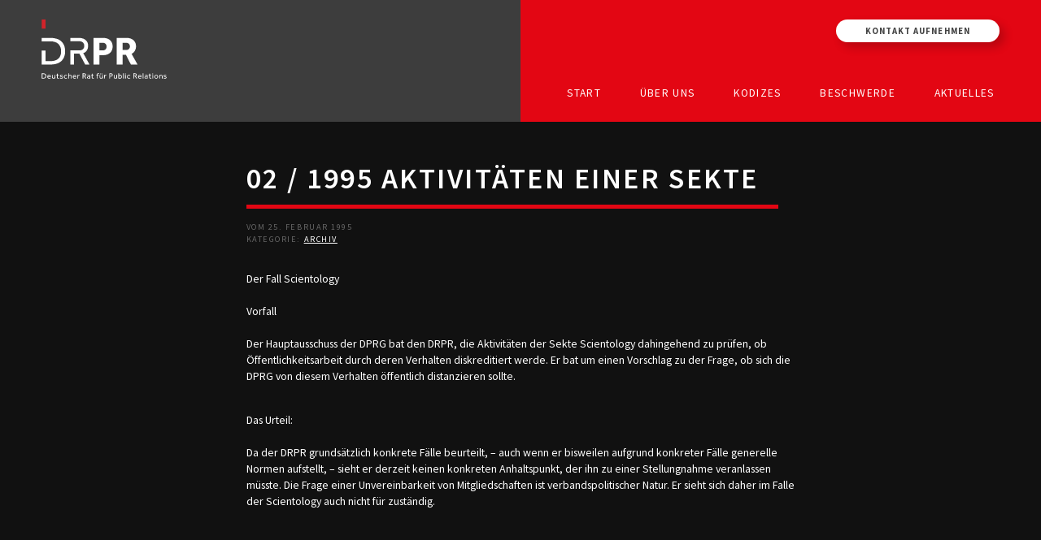

--- FILE ---
content_type: text/html; charset=UTF-8
request_url: https://drpr-online.de/1995/02/25/02-1995-aktivitaten-einer-sekte/
body_size: 7843
content:
<!DOCTYPE html>
<html lang="de-DE" >
<head>
	<meta charset="UTF-8" />
	<meta name="viewport" content="width=device-width, initial-scale=1.0, maximum-scale=1.0, user-scalable=0">

	
	
	<link href="//drpr-online.de/wp-content/uploads/omgf/omgf-stylesheet-115/omgf-stylesheet-115.css?ver=1726215196" rel="stylesheet">
	
	<title>02 / 1995 Aktivitäten einer Sekte - DRPR - Deutscher Rat für Public Relations</title>

	<link href="https://drpr-online.de/wp-content/themes/theme_drpr_23/style.css" rel="stylesheet" type="text/css">
	
	<!-- START wp_head() -->
	<meta name='robots' content='index, follow, max-image-preview:large, max-snippet:-1, max-video-preview:-1' />

	<link rel="canonical" href="https://drpr-online.de/1995/02/25/02-1995-aktivitaten-einer-sekte/" />
	<meta property="og:locale" content="de_DE" />
	<meta property="og:type" content="article" />
	<meta property="og:title" content="02 / 1995 Aktivitäten einer Sekte - DRPR - Deutscher Rat für Public Relations" />
	<meta property="og:description" content="Der Fall Scientology &nbsp; Vorfall &nbsp; Der Hauptausschuss der DPRG bat den DRPR, die Aktivitäten der Sekte Scientology dahingehend zu prüfen, ob Öffentlichkeitsarbeit durch deren Verhalten diskreditiert werde. Er bat..." />
	<meta property="og:url" content="https://drpr-online.de/1995/02/25/02-1995-aktivitaten-einer-sekte/" />
	<meta property="og:site_name" content="DRPR" />
	<meta property="article:published_time" content="1995-02-25T17:08:53+00:00" />
	<meta property="article:modified_time" content="2023-04-18T17:07:55+00:00" />
	<meta name="author" content="admin_old_website" />
	<meta name="twitter:card" content="summary_large_image" />
	<meta name="twitter:label1" content="Geschrieben von" />
	<meta name="twitter:data1" content="admin_old_website" />
	<meta name="twitter:label2" content="Geschätzte Lesezeit" />
	<meta name="twitter:data2" content="1 Minute" />
	<script type="application/ld+json" class="yoast-schema-graph">{"@context":"https://schema.org","@graph":[{"@type":"Article","@id":"https://drpr-online.de/1995/02/25/02-1995-aktivitaten-einer-sekte/#article","isPartOf":{"@id":"https://drpr-online.de/1995/02/25/02-1995-aktivitaten-einer-sekte/"},"author":{"name":"admin_old_website","@id":"https://drpr-online.de/#/schema/person/4001b8a93f8d2bd82f5d764f7c926760"},"headline":"02 / 1995 Aktivitäten einer Sekte","datePublished":"1995-02-25T17:08:53+00:00","dateModified":"2023-04-18T17:07:55+00:00","mainEntityOfPage":{"@id":"https://drpr-online.de/1995/02/25/02-1995-aktivitaten-einer-sekte/"},"wordCount":115,"publisher":{"@id":"https://drpr-online.de/#organization"},"articleSection":["Archiv"],"inLanguage":"de"},{"@type":"WebPage","@id":"https://drpr-online.de/1995/02/25/02-1995-aktivitaten-einer-sekte/","url":"https://drpr-online.de/1995/02/25/02-1995-aktivitaten-einer-sekte/","name":"02 / 1995 Aktivitäten einer Sekte - DRPR - Deutscher Rat für Public Relations","isPartOf":{"@id":"https://drpr-online.de/#website"},"datePublished":"1995-02-25T17:08:53+00:00","dateModified":"2023-04-18T17:07:55+00:00","breadcrumb":{"@id":"https://drpr-online.de/1995/02/25/02-1995-aktivitaten-einer-sekte/#breadcrumb"},"inLanguage":"de","potentialAction":[{"@type":"ReadAction","target":["https://drpr-online.de/1995/02/25/02-1995-aktivitaten-einer-sekte/"]}]},{"@type":"BreadcrumbList","@id":"https://drpr-online.de/1995/02/25/02-1995-aktivitaten-einer-sekte/#breadcrumb","itemListElement":[{"@type":"ListItem","position":1,"name":"Start","item":"https://drpr-online.de/"},{"@type":"ListItem","position":2,"name":"Archiv","item":"https://drpr-online.de/category/archiv/"},{"@type":"ListItem","position":3,"name":"02 / 1995 Aktivitäten einer Sekte"}]},{"@type":"WebSite","@id":"https://drpr-online.de/#website","url":"https://drpr-online.de/","name":"DRPR","description":"Deutscher Rat für Public Relations","publisher":{"@id":"https://drpr-online.de/#organization"},"potentialAction":[{"@type":"SearchAction","target":{"@type":"EntryPoint","urlTemplate":"https://drpr-online.de/?s={search_term_string}"},"query-input":{"@type":"PropertyValueSpecification","valueRequired":true,"valueName":"search_term_string"}}],"inLanguage":"de"},{"@type":"Organization","@id":"https://drpr-online.de/#organization","name":"DRPR","url":"https://drpr-online.de/","logo":{"@type":"ImageObject","inLanguage":"de","@id":"https://drpr-online.de/#/schema/logo/image/","url":"https://drpr-online.de/wp-content/uploads/2023/06/Favicon_DRPR-1.png","contentUrl":"https://drpr-online.de/wp-content/uploads/2023/06/Favicon_DRPR-1.png","width":500,"height":500,"caption":"DRPR"},"image":{"@id":"https://drpr-online.de/#/schema/logo/image/"}},{"@type":"Person","@id":"https://drpr-online.de/#/schema/person/4001b8a93f8d2bd82f5d764f7c926760","name":"admin_old_website","image":{"@type":"ImageObject","inLanguage":"de","@id":"https://drpr-online.de/#/schema/person/image/","url":"https://secure.gravatar.com/avatar/?s=96&d=mm&r=g","contentUrl":"https://secure.gravatar.com/avatar/?s=96&d=mm&r=g","caption":"admin_old_website"}}]}</script>


<link rel="alternate" title="oEmbed (JSON)" type="application/json+oembed" href="https://drpr-online.de/wp-json/oembed/1.0/embed?url=https%3A%2F%2Fdrpr-online.de%2F1995%2F02%2F25%2F02-1995-aktivitaten-einer-sekte%2F&#038;lang=de" />
<link rel="alternate" title="oEmbed (XML)" type="text/xml+oembed" href="https://drpr-online.de/wp-json/oembed/1.0/embed?url=https%3A%2F%2Fdrpr-online.de%2F1995%2F02%2F25%2F02-1995-aktivitaten-einer-sekte%2F&#038;format=xml&#038;lang=de" />
<style id='wp-img-auto-sizes-contain-inline-css' type='text/css'>
img:is([sizes=auto i],[sizes^="auto," i]){contain-intrinsic-size:3000px 1500px}
/*# sourceURL=wp-img-auto-sizes-contain-inline-css */
</style>
<link rel='stylesheet' id='cf7ic_style-css' href='https://drpr-online.de/wp-content/plugins/contact-form-7-image-captcha/css/cf7ic-style.css?ver=3.3.7' type='text/css' media='all' />
<style id='wp-block-library-inline-css' type='text/css'>
:root{--wp-block-synced-color:#7a00df;--wp-block-synced-color--rgb:122,0,223;--wp-bound-block-color:var(--wp-block-synced-color);--wp-editor-canvas-background:#ddd;--wp-admin-theme-color:#007cba;--wp-admin-theme-color--rgb:0,124,186;--wp-admin-theme-color-darker-10:#006ba1;--wp-admin-theme-color-darker-10--rgb:0,107,160.5;--wp-admin-theme-color-darker-20:#005a87;--wp-admin-theme-color-darker-20--rgb:0,90,135;--wp-admin-border-width-focus:2px}@media (min-resolution:192dpi){:root{--wp-admin-border-width-focus:1.5px}}.wp-element-button{cursor:pointer}:root .has-very-light-gray-background-color{background-color:#eee}:root .has-very-dark-gray-background-color{background-color:#313131}:root .has-very-light-gray-color{color:#eee}:root .has-very-dark-gray-color{color:#313131}:root .has-vivid-green-cyan-to-vivid-cyan-blue-gradient-background{background:linear-gradient(135deg,#00d084,#0693e3)}:root .has-purple-crush-gradient-background{background:linear-gradient(135deg,#34e2e4,#4721fb 50%,#ab1dfe)}:root .has-hazy-dawn-gradient-background{background:linear-gradient(135deg,#faaca8,#dad0ec)}:root .has-subdued-olive-gradient-background{background:linear-gradient(135deg,#fafae1,#67a671)}:root .has-atomic-cream-gradient-background{background:linear-gradient(135deg,#fdd79a,#004a59)}:root .has-nightshade-gradient-background{background:linear-gradient(135deg,#330968,#31cdcf)}:root .has-midnight-gradient-background{background:linear-gradient(135deg,#020381,#2874fc)}:root{--wp--preset--font-size--normal:16px;--wp--preset--font-size--huge:42px}.has-regular-font-size{font-size:1em}.has-larger-font-size{font-size:2.625em}.has-normal-font-size{font-size:var(--wp--preset--font-size--normal)}.has-huge-font-size{font-size:var(--wp--preset--font-size--huge)}.has-text-align-center{text-align:center}.has-text-align-left{text-align:left}.has-text-align-right{text-align:right}.has-fit-text{white-space:nowrap!important}#end-resizable-editor-section{display:none}.aligncenter{clear:both}.items-justified-left{justify-content:flex-start}.items-justified-center{justify-content:center}.items-justified-right{justify-content:flex-end}.items-justified-space-between{justify-content:space-between}.screen-reader-text{border:0;clip-path:inset(50%);height:1px;margin:-1px;overflow:hidden;padding:0;position:absolute;width:1px;word-wrap:normal!important}.screen-reader-text:focus{background-color:#ddd;clip-path:none;color:#444;display:block;font-size:1em;height:auto;left:5px;line-height:normal;padding:15px 23px 14px;text-decoration:none;top:5px;width:auto;z-index:100000}html :where(.has-border-color){border-style:solid}html :where([style*=border-top-color]){border-top-style:solid}html :where([style*=border-right-color]){border-right-style:solid}html :where([style*=border-bottom-color]){border-bottom-style:solid}html :where([style*=border-left-color]){border-left-style:solid}html :where([style*=border-width]){border-style:solid}html :where([style*=border-top-width]){border-top-style:solid}html :where([style*=border-right-width]){border-right-style:solid}html :where([style*=border-bottom-width]){border-bottom-style:solid}html :where([style*=border-left-width]){border-left-style:solid}html :where(img[class*=wp-image-]){height:auto;max-width:100%}:where(figure){margin:0 0 1em}html :where(.is-position-sticky){--wp-admin--admin-bar--position-offset:var(--wp-admin--admin-bar--height,0px)}@media screen and (max-width:600px){html :where(.is-position-sticky){--wp-admin--admin-bar--position-offset:0px}}

/*# sourceURL=wp-block-library-inline-css */
</style><style id='global-styles-inline-css' type='text/css'>
:root{--wp--preset--aspect-ratio--square: 1;--wp--preset--aspect-ratio--4-3: 4/3;--wp--preset--aspect-ratio--3-4: 3/4;--wp--preset--aspect-ratio--3-2: 3/2;--wp--preset--aspect-ratio--2-3: 2/3;--wp--preset--aspect-ratio--16-9: 16/9;--wp--preset--aspect-ratio--9-16: 9/16;--wp--preset--color--black: #000000;--wp--preset--color--cyan-bluish-gray: #abb8c3;--wp--preset--color--white: #ffffff;--wp--preset--color--pale-pink: #f78da7;--wp--preset--color--vivid-red: #cf2e2e;--wp--preset--color--luminous-vivid-orange: #ff6900;--wp--preset--color--luminous-vivid-amber: #fcb900;--wp--preset--color--light-green-cyan: #7bdcb5;--wp--preset--color--vivid-green-cyan: #00d084;--wp--preset--color--pale-cyan-blue: #8ed1fc;--wp--preset--color--vivid-cyan-blue: #0693e3;--wp--preset--color--vivid-purple: #9b51e0;--wp--preset--gradient--vivid-cyan-blue-to-vivid-purple: linear-gradient(135deg,rgb(6,147,227) 0%,rgb(155,81,224) 100%);--wp--preset--gradient--light-green-cyan-to-vivid-green-cyan: linear-gradient(135deg,rgb(122,220,180) 0%,rgb(0,208,130) 100%);--wp--preset--gradient--luminous-vivid-amber-to-luminous-vivid-orange: linear-gradient(135deg,rgb(252,185,0) 0%,rgb(255,105,0) 100%);--wp--preset--gradient--luminous-vivid-orange-to-vivid-red: linear-gradient(135deg,rgb(255,105,0) 0%,rgb(207,46,46) 100%);--wp--preset--gradient--very-light-gray-to-cyan-bluish-gray: linear-gradient(135deg,rgb(238,238,238) 0%,rgb(169,184,195) 100%);--wp--preset--gradient--cool-to-warm-spectrum: linear-gradient(135deg,rgb(74,234,220) 0%,rgb(151,120,209) 20%,rgb(207,42,186) 40%,rgb(238,44,130) 60%,rgb(251,105,98) 80%,rgb(254,248,76) 100%);--wp--preset--gradient--blush-light-purple: linear-gradient(135deg,rgb(255,206,236) 0%,rgb(152,150,240) 100%);--wp--preset--gradient--blush-bordeaux: linear-gradient(135deg,rgb(254,205,165) 0%,rgb(254,45,45) 50%,rgb(107,0,62) 100%);--wp--preset--gradient--luminous-dusk: linear-gradient(135deg,rgb(255,203,112) 0%,rgb(199,81,192) 50%,rgb(65,88,208) 100%);--wp--preset--gradient--pale-ocean: linear-gradient(135deg,rgb(255,245,203) 0%,rgb(182,227,212) 50%,rgb(51,167,181) 100%);--wp--preset--gradient--electric-grass: linear-gradient(135deg,rgb(202,248,128) 0%,rgb(113,206,126) 100%);--wp--preset--gradient--midnight: linear-gradient(135deg,rgb(2,3,129) 0%,rgb(40,116,252) 100%);--wp--preset--font-size--small: 13px;--wp--preset--font-size--medium: 20px;--wp--preset--font-size--large: 36px;--wp--preset--font-size--x-large: 42px;--wp--preset--spacing--20: 0.44rem;--wp--preset--spacing--30: 0.67rem;--wp--preset--spacing--40: 1rem;--wp--preset--spacing--50: 1.5rem;--wp--preset--spacing--60: 2.25rem;--wp--preset--spacing--70: 3.38rem;--wp--preset--spacing--80: 5.06rem;--wp--preset--shadow--natural: 6px 6px 9px rgba(0, 0, 0, 0.2);--wp--preset--shadow--deep: 12px 12px 50px rgba(0, 0, 0, 0.4);--wp--preset--shadow--sharp: 6px 6px 0px rgba(0, 0, 0, 0.2);--wp--preset--shadow--outlined: 6px 6px 0px -3px rgb(255, 255, 255), 6px 6px rgb(0, 0, 0);--wp--preset--shadow--crisp: 6px 6px 0px rgb(0, 0, 0);}:where(.is-layout-flex){gap: 0.5em;}:where(.is-layout-grid){gap: 0.5em;}body .is-layout-flex{display: flex;}.is-layout-flex{flex-wrap: wrap;align-items: center;}.is-layout-flex > :is(*, div){margin: 0;}body .is-layout-grid{display: grid;}.is-layout-grid > :is(*, div){margin: 0;}:where(.wp-block-columns.is-layout-flex){gap: 2em;}:where(.wp-block-columns.is-layout-grid){gap: 2em;}:where(.wp-block-post-template.is-layout-flex){gap: 1.25em;}:where(.wp-block-post-template.is-layout-grid){gap: 1.25em;}.has-black-color{color: var(--wp--preset--color--black) !important;}.has-cyan-bluish-gray-color{color: var(--wp--preset--color--cyan-bluish-gray) !important;}.has-white-color{color: var(--wp--preset--color--white) !important;}.has-pale-pink-color{color: var(--wp--preset--color--pale-pink) !important;}.has-vivid-red-color{color: var(--wp--preset--color--vivid-red) !important;}.has-luminous-vivid-orange-color{color: var(--wp--preset--color--luminous-vivid-orange) !important;}.has-luminous-vivid-amber-color{color: var(--wp--preset--color--luminous-vivid-amber) !important;}.has-light-green-cyan-color{color: var(--wp--preset--color--light-green-cyan) !important;}.has-vivid-green-cyan-color{color: var(--wp--preset--color--vivid-green-cyan) !important;}.has-pale-cyan-blue-color{color: var(--wp--preset--color--pale-cyan-blue) !important;}.has-vivid-cyan-blue-color{color: var(--wp--preset--color--vivid-cyan-blue) !important;}.has-vivid-purple-color{color: var(--wp--preset--color--vivid-purple) !important;}.has-black-background-color{background-color: var(--wp--preset--color--black) !important;}.has-cyan-bluish-gray-background-color{background-color: var(--wp--preset--color--cyan-bluish-gray) !important;}.has-white-background-color{background-color: var(--wp--preset--color--white) !important;}.has-pale-pink-background-color{background-color: var(--wp--preset--color--pale-pink) !important;}.has-vivid-red-background-color{background-color: var(--wp--preset--color--vivid-red) !important;}.has-luminous-vivid-orange-background-color{background-color: var(--wp--preset--color--luminous-vivid-orange) !important;}.has-luminous-vivid-amber-background-color{background-color: var(--wp--preset--color--luminous-vivid-amber) !important;}.has-light-green-cyan-background-color{background-color: var(--wp--preset--color--light-green-cyan) !important;}.has-vivid-green-cyan-background-color{background-color: var(--wp--preset--color--vivid-green-cyan) !important;}.has-pale-cyan-blue-background-color{background-color: var(--wp--preset--color--pale-cyan-blue) !important;}.has-vivid-cyan-blue-background-color{background-color: var(--wp--preset--color--vivid-cyan-blue) !important;}.has-vivid-purple-background-color{background-color: var(--wp--preset--color--vivid-purple) !important;}.has-black-border-color{border-color: var(--wp--preset--color--black) !important;}.has-cyan-bluish-gray-border-color{border-color: var(--wp--preset--color--cyan-bluish-gray) !important;}.has-white-border-color{border-color: var(--wp--preset--color--white) !important;}.has-pale-pink-border-color{border-color: var(--wp--preset--color--pale-pink) !important;}.has-vivid-red-border-color{border-color: var(--wp--preset--color--vivid-red) !important;}.has-luminous-vivid-orange-border-color{border-color: var(--wp--preset--color--luminous-vivid-orange) !important;}.has-luminous-vivid-amber-border-color{border-color: var(--wp--preset--color--luminous-vivid-amber) !important;}.has-light-green-cyan-border-color{border-color: var(--wp--preset--color--light-green-cyan) !important;}.has-vivid-green-cyan-border-color{border-color: var(--wp--preset--color--vivid-green-cyan) !important;}.has-pale-cyan-blue-border-color{border-color: var(--wp--preset--color--pale-cyan-blue) !important;}.has-vivid-cyan-blue-border-color{border-color: var(--wp--preset--color--vivid-cyan-blue) !important;}.has-vivid-purple-border-color{border-color: var(--wp--preset--color--vivid-purple) !important;}.has-vivid-cyan-blue-to-vivid-purple-gradient-background{background: var(--wp--preset--gradient--vivid-cyan-blue-to-vivid-purple) !important;}.has-light-green-cyan-to-vivid-green-cyan-gradient-background{background: var(--wp--preset--gradient--light-green-cyan-to-vivid-green-cyan) !important;}.has-luminous-vivid-amber-to-luminous-vivid-orange-gradient-background{background: var(--wp--preset--gradient--luminous-vivid-amber-to-luminous-vivid-orange) !important;}.has-luminous-vivid-orange-to-vivid-red-gradient-background{background: var(--wp--preset--gradient--luminous-vivid-orange-to-vivid-red) !important;}.has-very-light-gray-to-cyan-bluish-gray-gradient-background{background: var(--wp--preset--gradient--very-light-gray-to-cyan-bluish-gray) !important;}.has-cool-to-warm-spectrum-gradient-background{background: var(--wp--preset--gradient--cool-to-warm-spectrum) !important;}.has-blush-light-purple-gradient-background{background: var(--wp--preset--gradient--blush-light-purple) !important;}.has-blush-bordeaux-gradient-background{background: var(--wp--preset--gradient--blush-bordeaux) !important;}.has-luminous-dusk-gradient-background{background: var(--wp--preset--gradient--luminous-dusk) !important;}.has-pale-ocean-gradient-background{background: var(--wp--preset--gradient--pale-ocean) !important;}.has-electric-grass-gradient-background{background: var(--wp--preset--gradient--electric-grass) !important;}.has-midnight-gradient-background{background: var(--wp--preset--gradient--midnight) !important;}.has-small-font-size{font-size: var(--wp--preset--font-size--small) !important;}.has-medium-font-size{font-size: var(--wp--preset--font-size--medium) !important;}.has-large-font-size{font-size: var(--wp--preset--font-size--large) !important;}.has-x-large-font-size{font-size: var(--wp--preset--font-size--x-large) !important;}
/*# sourceURL=global-styles-inline-css */
</style>

<style id='classic-theme-styles-inline-css' type='text/css'>
/*! This file is auto-generated */
.wp-block-button__link{color:#fff;background-color:#32373c;border-radius:9999px;box-shadow:none;text-decoration:none;padding:calc(.667em + 2px) calc(1.333em + 2px);font-size:1.125em}.wp-block-file__button{background:#32373c;color:#fff;text-decoration:none}
/*# sourceURL=/wp-includes/css/classic-themes.min.css */
</style>
<link rel='stylesheet' id='contact-form-7-css' href='https://drpr-online.de/wp-content/plugins/contact-form-7/includes/css/styles.css?ver=6.1.4' type='text/css' media='all' />
<link rel='stylesheet' id='dashicons-css' href='https://drpr-online.de/wp-includes/css/dashicons.min.css?ver=6.9' type='text/css' media='all' />
<link rel='stylesheet' id='reset-css' href='https://drpr-online.de/wp-content/themes/theme_drpr_23/assets/css/includes/reset.css?ver=1733261624' type='text/css' media='all' />
<link rel='stylesheet' id='ct-swiper-css-css' href='https://drpr-online.de/wp-content/themes/theme_drpr_23/assets/libs/swiper/swiper-bundle.min.css?ver=8.4.5' type='text/css' media='all' />
<link rel='stylesheet' id='master-style-css' href='https://drpr-online.de/wp-content/themes/theme_drpr_23/assets/css/master.css?ver=1687961305' type='text/css' media='all' />
<link rel='stylesheet' id='basic_and_editor_styles-style-css' href='https://drpr-online.de/wp-content/themes/theme_drpr_23/assets/css/basic_and_editor_styles.css?ver=1687961305' type='text/css' media='all' />
<script type="text/javascript" src="https://drpr-online.de/wp-includes/js/jquery/jquery.min.js?ver=3.7.1" id="jquery-core-js"></script>
<script type="text/javascript" src="https://drpr-online.de/wp-includes/js/jquery/jquery-migrate.min.js?ver=3.4.1" id="jquery-migrate-js"></script>
<script src="https://drpr-online.de/wp-content/themes/theme_drpr_23/assets/js/theme_scripts.js?ver=6.9" defer="defer" type="text/javascript"></script>
<link rel="https://api.w.org/" href="https://drpr-online.de/wp-json/" /><link rel="alternate" title="JSON" type="application/json" href="https://drpr-online.de/wp-json/wp/v2/posts/2119" /><link rel="EditURI" type="application/rsd+xml" title="RSD" href="https://drpr-online.de/xmlrpc.php?rsd" />
<meta name="generator" content="WordPress 6.9" />
<link rel='shortlink' href='https://drpr-online.de/?p=2119' />
<link rel="icon" href="https://drpr-online.de/wp-content/uploads/2023/06/Favicon_DRPR-1-60x60.png" sizes="32x32" />
<link rel="icon" href="https://drpr-online.de/wp-content/uploads/2023/06/Favicon_DRPR-1-300x300.png" sizes="192x192" />
<link rel="apple-touch-icon" href="https://drpr-online.de/wp-content/uploads/2023/06/Favicon_DRPR-1-300x300.png" />
<meta name="msapplication-TileImage" content="https://drpr-online.de/wp-content/uploads/2023/06/Favicon_DRPR-1-300x300.png" />
	<!-- ENDE wp_head() -->
			
</head>
<body class="wp-singular post-template-default single single-post postid-2119 single-format-standard wp-custom-logo wp-theme-theme_drpr_23  multilanguage user_">


<header id="header" class="header">

	<div class="row_split_header row_header" id="header_and_nav_wrapper">
		<div class="col_half first">
		<a href="https://drpr-online.de/" class="custom-logo-link" rel="home"><img width="293" height="141" src="https://drpr-online.de/wp-content/uploads/2023/03/logo_drpr_white.svg" class="custom-logo" alt="DRPR" decoding="async" /></a>		</div>

		<div class="col_half second">
			<button class="hamburger hamburger--squeeze" type="button">
				<span class="hamburger-box">
					<span class="hamburger-inner"></span>
				</span>
			</button>

			<a class="button button_contact" href="https://drpr-online.de/kontakt/">Kontakt aufnehmen</a>
			<div class="menu_main_wrapper">
			<nav id="menu-main" class="menu-hauptmenue-container"><ul id="menu-hauptmenue" class="menu"><li id="menu-item-6198" class="menu-item menu-item-type-post_type menu-item-object-page menu-item-home menu-item-6198"><a href="https://drpr-online.de/">Start</a></li>
<li id="menu-item-6199" class="menu-item menu-item-type-post_type menu-item-object-page menu-item-has-children menu-item-6199"><a href="https://drpr-online.de/ueber-uns/">Über uns</a>
<ul class="sub-menu">
	<li id="menu-item-6288" class="menu-item menu-item-type-post_type menu-item-object-page menu-item-6288"><a href="https://drpr-online.de/ueber-uns/selbstverstaendnis/">Selbstverständnis</a></li>
	<li id="menu-item-6244" class="menu-item menu-item-type-post_type menu-item-object-page menu-item-6244"><a href="https://drpr-online.de/ueber-uns/traegerverein/">Trägerverein</a></li>
	<li id="menu-item-6246" class="menu-item menu-item-type-post_type menu-item-object-page menu-item-6246"><a href="https://drpr-online.de/ueber-uns/beschwerdeausschuesse/">Beschwerdeausschüsse</a></li>
	<li id="menu-item-6294" class="menu-item menu-item-type-post_type menu-item-object-page menu-item-6294"><a href="https://drpr-online.de/ueber-uns/mitglieder/">Mitglieder</a></li>
	<li id="menu-item-6247" class="menu-item menu-item-type-post_type menu-item-object-page menu-item-6247"><a href="https://drpr-online.de/ueber-uns/geschichte/">Geschichte</a></li>
	<li id="menu-item-7143" class="menu-item menu-item-type-post_type menu-item-object-page menu-item-7143"><a href="https://drpr-online.de/ueber-uns/studium-ausbildung/">Studium/Ausbildung</a></li>
	<li id="menu-item-6837" class="menu-item menu-item-type-post_type menu-item-object-page menu-item-6837"><a href="https://drpr-online.de/kontakt/">Kontakt</a></li>
</ul>
</li>
<li id="menu-item-6200" class="menu-item menu-item-type-post_type menu-item-object-page menu-item-has-children menu-item-6200"><a href="https://drpr-online.de/kodizes/">Kodizes</a>
<ul class="sub-menu">
	<li id="menu-item-6248" class="menu-item menu-item-type-post_type menu-item-object-page menu-item-6248"><a href="https://drpr-online.de/kodizes/kommunikationskodex/">Kommunikationskodex</a></li>
	<li id="menu-item-6304" class="menu-item menu-item-type-post_type menu-item-object-page menu-item-6304"><a href="https://drpr-online.de/kodizes/drpr-richtlinien/">DRPR-Richtlinien</a></li>
	<li id="menu-item-6250" class="menu-item menu-item-type-post_type menu-item-object-page menu-item-6250"><a href="https://drpr-online.de/kodizes/pr-kodizes/">PR-Kodizes</a></li>
	<li id="menu-item-6251" class="menu-item menu-item-type-post_type menu-item-object-page menu-item-6251"><a href="https://drpr-online.de/kodizes/kodizes-oefft-kommunikation/">Kodizes öfft. Kommunikation</a></li>
</ul>
</li>
<li id="menu-item-6201" class="menu-item menu-item-type-post_type menu-item-object-page menu-item-has-children menu-item-6201"><a href="https://drpr-online.de/beschwerde/">Beschwerde</a>
<ul class="sub-menu">
	<li id="menu-item-6627" class="menu-item menu-item-type-post_type menu-item-object-page menu-item-6627"><a href="https://drpr-online.de/beschwerde/anleitung-zur-beschwerde/">Anleitung zur Beschwerde</a></li>
	<li id="menu-item-6253" class="menu-item menu-item-type-post_type menu-item-object-page menu-item-6253"><a href="https://drpr-online.de/beschwerde/beschwerdeformular/">Beschwerdeformular</a></li>
	<li id="menu-item-6254" class="menu-item menu-item-type-post_type menu-item-object-page menu-item-6254"><a href="https://drpr-online.de/beschwerde/beschwerdeordnung/">Beschwerdeordnung</a></li>
</ul>
</li>
<li id="menu-item-6257" class="menu-item menu-item-type-taxonomy menu-item-object-category menu-item-has-children menu-item-6257"><a href="https://drpr-online.de/category/aktuelles/">Aktuelles</a>
<ul class="sub-menu">
	<li id="menu-item-6258" class="menu-item menu-item-type-taxonomy menu-item-object-category menu-item-6258"><a href="https://drpr-online.de/category/pressemitteilungen/">Pressemitteilungen</a></li>
	<li id="menu-item-6259" class="menu-item menu-item-type-taxonomy menu-item-object-category menu-item-6259"><a href="https://drpr-online.de/category/ratssprueche/">Ratssprüche</a></li>
	<li id="menu-item-6316" class="menu-item menu-item-type-taxonomy menu-item-object-category menu-item-6316"><a href="https://drpr-online.de/category/jahresberichte/">Jahresberichte</a></li>
	<li id="menu-item-6260" class="menu-item menu-item-type-taxonomy menu-item-object-category current-post-ancestor current-menu-parent current-post-parent menu-item-6260"><a href="https://drpr-online.de/category/archiv/">Archiv</a></li>
</ul>
</li>
</ul></nav>						</div>
		</div>

	</div>

</header>
	<div id="content_wrapper">
				
			<section class="row row_content">
			
				<div class="col_full_content">

					
					<h1 class="underline_accent">02 / 1995 Aktivitäten einer Sekte</h1>	

					<div class="post_meta"><div class="the_date">Vom 25. Februar 1995</div><div class="the_category">Kategorie: <a href="https://drpr-online.de/category/archiv/">Archiv </a></div></div>					
					<div class="text_content"><p>Der Fall Scientology<br />
&nbsp;<br />
Vorfall<br />
&nbsp;<br />
Der Hauptausschuss der DPRG bat den DRPR, die Aktivitäten der Sekte Scientology dahingehend zu prüfen, ob Öffentlichkeitsarbeit durch deren Verhalten diskreditiert werde. Er bat um einen Vorschlag zu der Frage, ob sich die DPRG von diesem Verhalten öffentlich distanzieren sollte.</p>
<p>&nbsp;<br />
Das Urteil:<br />
&nbsp;<br />
Da der DRPR grundsätzlich konkrete Fälle beurteilt, &#8211; auch wenn er bisweilen aufgrund konkreter Fälle generelle Normen aufstellt, &#8211; sieht er derzeit keinen konkreten Anhaltspunkt, der ihn zu einer Stellungnahme veranlassen müsste. Die Frage einer Unvereinbarkeit von Mitgliedschaften ist verbandspolitischer Natur. Er sieht sich daher im Falle der Scientology auch nicht für zuständig.</p>
</div>
				</div>

				
			</section><!-- ENDE section -->
					


		
		


    
    



    		
	</div>

	<!-- Der Footer der Seite -->
	<footer>
		<div class="col_full">
						<a href="https://drpr-online.de/" class="custom-logo-link" rel="home"><img width="293" height="141" src="https://drpr-online.de/wp-content/uploads/2023/03/logo_drpr_white.svg" class="custom-logo" alt="DRPR" decoding="async" /></a>			<div class="menu_footer_wrapper">
			<nav id="menu-main" class="menu-hauptmenue-container"><ul id="menu-hauptmenue-1" class="menu"><li class="menu-item menu-item-type-post_type menu-item-object-page menu-item-home menu-item-6198"><a href="https://drpr-online.de/">Start</a></li>
<li class="menu-item menu-item-type-post_type menu-item-object-page menu-item-has-children menu-item-6199"><a href="https://drpr-online.de/ueber-uns/">Über uns</a>
<ul class="sub-menu">
	<li class="menu-item menu-item-type-post_type menu-item-object-page menu-item-6288"><a href="https://drpr-online.de/ueber-uns/selbstverstaendnis/">Selbstverständnis</a></li>
	<li class="menu-item menu-item-type-post_type menu-item-object-page menu-item-6244"><a href="https://drpr-online.de/ueber-uns/traegerverein/">Trägerverein</a></li>
	<li class="menu-item menu-item-type-post_type menu-item-object-page menu-item-6246"><a href="https://drpr-online.de/ueber-uns/beschwerdeausschuesse/">Beschwerdeausschüsse</a></li>
	<li class="menu-item menu-item-type-post_type menu-item-object-page menu-item-6294"><a href="https://drpr-online.de/ueber-uns/mitglieder/">Mitglieder</a></li>
	<li class="menu-item menu-item-type-post_type menu-item-object-page menu-item-6247"><a href="https://drpr-online.de/ueber-uns/geschichte/">Geschichte</a></li>
	<li class="menu-item menu-item-type-post_type menu-item-object-page menu-item-7143"><a href="https://drpr-online.de/ueber-uns/studium-ausbildung/">Studium/Ausbildung</a></li>
	<li class="menu-item menu-item-type-post_type menu-item-object-page menu-item-6837"><a href="https://drpr-online.de/kontakt/">Kontakt</a></li>
</ul>
</li>
<li class="menu-item menu-item-type-post_type menu-item-object-page menu-item-has-children menu-item-6200"><a href="https://drpr-online.de/kodizes/">Kodizes</a>
<ul class="sub-menu">
	<li class="menu-item menu-item-type-post_type menu-item-object-page menu-item-6248"><a href="https://drpr-online.de/kodizes/kommunikationskodex/">Kommunikationskodex</a></li>
	<li class="menu-item menu-item-type-post_type menu-item-object-page menu-item-6304"><a href="https://drpr-online.de/kodizes/drpr-richtlinien/">DRPR-Richtlinien</a></li>
	<li class="menu-item menu-item-type-post_type menu-item-object-page menu-item-6250"><a href="https://drpr-online.de/kodizes/pr-kodizes/">PR-Kodizes</a></li>
	<li class="menu-item menu-item-type-post_type menu-item-object-page menu-item-6251"><a href="https://drpr-online.de/kodizes/kodizes-oefft-kommunikation/">Kodizes öfft. Kommunikation</a></li>
</ul>
</li>
<li class="menu-item menu-item-type-post_type menu-item-object-page menu-item-has-children menu-item-6201"><a href="https://drpr-online.de/beschwerde/">Beschwerde</a>
<ul class="sub-menu">
	<li class="menu-item menu-item-type-post_type menu-item-object-page menu-item-6627"><a href="https://drpr-online.de/beschwerde/anleitung-zur-beschwerde/">Anleitung zur Beschwerde</a></li>
	<li class="menu-item menu-item-type-post_type menu-item-object-page menu-item-6253"><a href="https://drpr-online.de/beschwerde/beschwerdeformular/">Beschwerdeformular</a></li>
	<li class="menu-item menu-item-type-post_type menu-item-object-page menu-item-6254"><a href="https://drpr-online.de/beschwerde/beschwerdeordnung/">Beschwerdeordnung</a></li>
</ul>
</li>
<li class="menu-item menu-item-type-taxonomy menu-item-object-category menu-item-has-children menu-item-6257"><a href="https://drpr-online.de/category/aktuelles/">Aktuelles</a>
<ul class="sub-menu">
	<li class="menu-item menu-item-type-taxonomy menu-item-object-category menu-item-6258"><a href="https://drpr-online.de/category/pressemitteilungen/">Pressemitteilungen</a></li>
	<li class="menu-item menu-item-type-taxonomy menu-item-object-category menu-item-6259"><a href="https://drpr-online.de/category/ratssprueche/">Ratssprüche</a></li>
	<li class="menu-item menu-item-type-taxonomy menu-item-object-category menu-item-6316"><a href="https://drpr-online.de/category/jahresberichte/">Jahresberichte</a></li>
	<li class="menu-item menu-item-type-taxonomy menu-item-object-category current-post-ancestor current-menu-parent current-post-parent menu-item-6260"><a href="https://drpr-online.de/category/archiv/">Archiv</a></li>
</ul>
</li>
</ul></nav>			</div>
			
		</div>

		<div class="footer_meta">
			<nav id="menu-footer-meta" class="menu-footermenue-container"><ul id="menu-footermenue" class="menu"><li id="menu-item-6264" class="menu-item menu-item-type-post_type menu-item-object-page menu-item-home menu-item-6264"><a href="https://drpr-online.de/">Start</a></li>
<li id="menu-item-6266" class="menu-item menu-item-type-post_type menu-item-object-page menu-item-6266"><a href="https://drpr-online.de/kontakt/">Kontakt</a></li>
<li id="menu-item-6267" class="menu-item menu-item-type-post_type menu-item-object-page menu-item-6267"><a href="https://drpr-online.de/impressum/">Impressum</a></li>
<li id="menu-item-6265" class="menu-item menu-item-type-post_type menu-item-object-page menu-item-privacy-policy menu-item-6265"><a rel="privacy-policy" href="https://drpr-online.de/datenschutz/">Datenschutz</a></li>
</ul></nav>
			<nav id="social_media" class="menu">
				<ul>
					<!--<li><a href="https://twitter.com/PR_Rat"><i class="dashicons dashicons-twitter"></i>Twitter</a></li>-->
					<li><a href="https://www.linkedin.com/company/deutscher-rat-fuer-public-relations-e-v/"><i class="dashicons dashicons-linkedin"></i>LinkedIn</a></li>
				</ul>
			</nav>

		</div>
	</footer>

<!-- START wp_footer -->
<script type="speculationrules">
{"prefetch":[{"source":"document","where":{"and":[{"href_matches":"/*"},{"not":{"href_matches":["/wp-*.php","/wp-admin/*","/wp-content/uploads/*","/wp-content/*","/wp-content/plugins/*","/wp-content/themes/theme_drpr_23/*","/*\\?(.+)"]}},{"not":{"selector_matches":"a[rel~=\"nofollow\"]"}},{"not":{"selector_matches":".no-prefetch, .no-prefetch a"}}]},"eagerness":"conservative"}]}
</script>
<script type="text/javascript" src="https://drpr-online.de/wp-includes/js/dist/hooks.min.js?ver=dd5603f07f9220ed27f1" id="wp-hooks-js"></script>
<script type="text/javascript" src="https://drpr-online.de/wp-includes/js/dist/i18n.min.js?ver=c26c3dc7bed366793375" id="wp-i18n-js"></script>
<script type="text/javascript" id="wp-i18n-js-after">
/* <![CDATA[ */
wp.i18n.setLocaleData( { 'text direction\u0004ltr': [ 'ltr' ] } );
//# sourceURL=wp-i18n-js-after
/* ]]> */
</script>
<script type="text/javascript" src="https://drpr-online.de/wp-content/plugins/contact-form-7/includes/swv/js/index.js?ver=6.1.4" id="swv-js"></script>
<script type="text/javascript" id="contact-form-7-js-translations">
/* <![CDATA[ */
( function( domain, translations ) {
	var localeData = translations.locale_data[ domain ] || translations.locale_data.messages;
	localeData[""].domain = domain;
	wp.i18n.setLocaleData( localeData, domain );
} )( "contact-form-7", {"translation-revision-date":"2025-10-26 03:25:04+0000","generator":"GlotPress\/4.0.3","domain":"messages","locale_data":{"messages":{"":{"domain":"messages","plural-forms":"nplurals=2; plural=n != 1;","lang":"de"},"This contact form is placed in the wrong place.":["Dieses Kontaktformular wurde an der falschen Stelle platziert."],"Error:":["Fehler:"]}},"comment":{"reference":"includes\/js\/index.js"}} );
//# sourceURL=contact-form-7-js-translations
/* ]]> */
</script>
<script type="text/javascript" id="contact-form-7-js-before">
/* <![CDATA[ */
var wpcf7 = {
    "api": {
        "root": "https:\/\/drpr-online.de\/wp-json\/",
        "namespace": "contact-form-7\/v1"
    },
    "cached": 1
};
//# sourceURL=contact-form-7-js-before
/* ]]> */
</script>
<script type="text/javascript" src="https://drpr-online.de/wp-content/plugins/contact-form-7/includes/js/index.js?ver=6.1.4" id="contact-form-7-js"></script>
<script type="text/javascript" id="pll_cookie_script-js-after">
/* <![CDATA[ */
(function() {
				var expirationDate = new Date();
				expirationDate.setTime( expirationDate.getTime() + 31536000 * 1000 );
				document.cookie = "pll_language=de; expires=" + expirationDate.toUTCString() + "; path=/; secure; SameSite=Lax";
			}());

//# sourceURL=pll_cookie_script-js-after
/* ]]> */
</script>
<script type="text/javascript" src="https://drpr-online.de/wp-content/themes/theme_drpr_23/assets/libs/swiper/swiper-bundle.min.js?ver=8.4.5" id="ct-swiper-js-js"></script>
<script type="text/javascript" src="https://drpr-online.de/wp-includes/js/imagesloaded.min.js?ver=5.0.0" id="imagesloaded-js"></script>
<script type="text/javascript" src="https://drpr-online.de/wp-includes/js/masonry.min.js?ver=4.2.2" id="masonry-js"></script>
<!-- START wp_footer -->

</body>
</html>
<!-- Cached by WP-Optimize (gzip) - https://teamupdraft.com/wp-optimize/ - Last modified: 17. January 2026 06:48 (Europe/Berlin UTC:1) -->


--- FILE ---
content_type: text/css
request_url: https://drpr-online.de/wp-content/themes/theme_drpr_23/style.css
body_size: 22
content:
/*
Theme Name: Theme DRPR 23
Theme URI: 
Author: Jan Ramroth
Author URI: https://ramroth.de
Description: 
Version: 1.0.0
License: All rights reserved
Text Domain: theme_drpr_23
*/

--- FILE ---
content_type: text/css
request_url: https://drpr-online.de/wp-content/themes/theme_drpr_23/assets/css/master.css?ver=1687961305
body_size: 35818
content:
@font-face{font-family:"Josefin Sans";font-style:normal;font-weight:200;src:url("../fonts/josefin-sans-v25-latin-200.eot");src:local(""), url("../fonts/josefin-sans-v25-latin-200.eot?#iefix") format("embedded-opentype"), url("../fonts/josefin-sans-v25-latin-200.woff2") format("woff2"), url("../fonts/josefin-sans-v25-latin-200.woff") format("woff"), url("../fonts/josefin-sans-v25-latin-200.ttf") format("truetype"), url("../fonts/josefin-sans-v25-latin-200.svg#JosefinSans") format("svg")}@font-face{font-family:"Josefin Sans";font-style:normal;font-weight:300;src:url("../fonts/josefin-sans-v25-latin-300.eot");src:local(""), url("../fonts/josefin-sans-v25-latin-300.eot?#iefix") format("embedded-opentype"), url("../fonts/josefin-sans-v25-latin-300.woff2") format("woff2"), url("../fonts/josefin-sans-v25-latin-300.woff") format("woff"), url("../fonts/josefin-sans-v25-latin-300.ttf") format("truetype"), url("../fonts/josefin-sans-v25-latin-300.svg#JosefinSans") format("svg")}@font-face{font-family:"Josefin Sans";font-style:normal;font-weight:400;src:url("../fonts/josefin-sans-v25-latin-regular.eot");src:local(""), url("../fonts/josefin-sans-v25-latin-regular.eot?#iefix") format("embedded-opentype"), url("../fonts/josefin-sans-v25-latin-regular.woff2") format("woff2"), url("../fonts/josefin-sans-v25-latin-regular.woff") format("woff"), url("../fonts/josefin-sans-v25-latin-regular.ttf") format("truetype"), url("../fonts/josefin-sans-v25-latin-regular.svg#JosefinSans") format("svg")}@font-face{font-family:"Josefin Sans";font-style:normal;font-weight:500;src:url("../fonts/josefin-sans-v25-latin-500.eot");src:local(""), url("../fonts/josefin-sans-v25-latin-500.eot?#iefix") format("embedded-opentype"), url("../fonts/josefin-sans-v25-latin-500.woff2") format("woff2"), url("../fonts/josefin-sans-v25-latin-500.woff") format("woff"), url("../fonts/josefin-sans-v25-latin-500.ttf") format("truetype"), url("../fonts/josefin-sans-v25-latin-500.svg#JosefinSans") format("svg")}@font-face{font-family:"Josefin Sans";font-style:normal;font-weight:600;src:url("../fonts/josefin-sans-v25-latin-600.eot");src:local(""), url("../fonts/josefin-sans-v25-latin-600.eot?#iefix") format("embedded-opentype"), url("../fonts/josefin-sans-v25-latin-600.woff2") format("woff2"), url("../fonts/josefin-sans-v25-latin-600.woff") format("woff"), url("../fonts/josefin-sans-v25-latin-600.ttf") format("truetype"), url("../fonts/josefin-sans-v25-latin-600.svg#JosefinSans") format("svg")}@font-face{font-family:"Josefin Sans";font-style:normal;font-weight:700;src:url("../fonts/josefin-sans-v25-latin-700.eot");src:local(""), url("../fonts/josefin-sans-v25-latin-700.eot?#iefix") format("embedded-opentype"), url("../fonts/josefin-sans-v25-latin-700.woff2") format("woff2"), url("../fonts/josefin-sans-v25-latin-700.woff") format("woff"), url("../fonts/josefin-sans-v25-latin-700.ttf") format("truetype"), url("../fonts/josefin-sans-v25-latin-700.svg#JosefinSans") format("svg")}body{font-family:"Source Sans Pro", sans-serif;font-size:1.4375rem;background-color:#000;color:#fff}@media (max-width:768px){body{font-size:1.3125rem}}#content_wrapper{margin-top:12.5rem}@media (max-width:768px){#content_wrapper{margin-top:8.125rem}}.row{position:relative}.row_content{padding:4rem 5rem 5rem 5rem;background-color:#111;position:relative}@media (max-width:768px){.row_content{padding:2rem}}.row_content .col_full_content{max-width:75rem;max-width:56.25rem;width:100%;text-align:left;margin:0 auto}.row_content .col_full_content.with_profilbild .profilbild_wrapper{position:absolute;height:100%;top:4rem}.row_content .col_full_content.with_profilbild .profilbild_wrapper img.wp-post-image{position:sticky;display:block;top:14.375rem;height:11.25rem;width:11.25rem;object-fit:cover;opacity:0.9;border-radius:100%}.row_content .col_full_content.with_profilbild .text_wrapper,.row_content .col_full_content.with_profilbild #breadcrumbs{margin-left:14.375rem}@media (max-width:768px){.row_content .col_full_content.with_profilbild .profilbild_wrapper{position:relative;display:none;height:100%;top:0rem}.row_content .col_full_content.with_profilbild .profilbild_wrapper img.wp-post-image{position:relative;display:inline-block;top:0;height:9.375rem;width:9.375rem;object-fit:cover;opacity:0.9;border-radius:100%}.row_content .col_full_content.with_profilbild .text_wrapper,.row_content .col_full_content.with_profilbild #breadcrumbs{margin-left:0}}.row_content .col_full_content .text_content{font-size:0.8em}@media (max-width:768px){.row_content .col_full_content .text_content{font-size:1em}}.row_content .col_full_content a:not(.button){color:#fff}.row_content .col_full_content .post_meta{font-size:0.8em;margin-bottom:3em;margin-top:-2em;font-size:0.6em;text-transform:uppercase;letter-spacing:0.15em;color:#666}.row_content .col_full_content .post_meta a{color:#fff}.row_content .col_full_content .post_meta a:hover{text-decoration:none}.row_content .col_full_content h1.archive_title{margin-bottom:0}.row_content .col_full_content .archive_description{margin-top:1em}.row_split{display:grid;grid-template-columns:50% 50%}.row_split.row_header .col_half{padding:0 4vw;height:12.5rem}.row_split.row_hero{height:75vh}.row_split .col_half{color:#fff;align-items:center;padding:4vw}.row_split .col_half .text_content a:not(.button){color:#fff}.row_split .col_half.align_center{display:flex;align-items:center}.row_split .col_half.first{background-color:#3D3D3D}.row_split .col_half.second{background-color:#E30613}@media (max-width:768px){.row_split{display:block}.row_split.row_hero{height:auto}.row_split .col_half{padding:2rem}.row_split .col_half.second{background-color:#E30613}.row_split .col_half.second h2{margin-bottom:0.6em}}.row_tiles{background-color:#393939}.row_tiles .grid_row{display:grid}.row_tiles .grid_row.grid_row_4{grid-template-columns:repeat(4, minmax(0, 1fr))}.row_tiles .grid_row.grid_row_5{grid-template-columns:repeat(5, minmax(0, 1fr))}.row_tiles .grid_row.grid_row_6{grid-template-columns:repeat(6, minmax(0, 1fr))}.row_tiles .grid_row .tile{background-color:#444;color:#ddd;padding:4rem;font-size:0.8em;display:block;text-decoration:none;transition:all 0.2s ease-out}.row_tiles .grid_row .tile.mitglieder{text-align:center;padding:3rem}.row_tiles .grid_row .tile.mitglieder .text_wrapper{font-size:0.9em}.row_tiles .grid_row .tile.mitglieder .image_wrapper{text-align:center;display:flex;justify-content:center}.row_tiles .grid_row .tile.mitglieder .image_wrapper img.wp-post-image{transition:all 0.2s ease-out;width:100%;height:11.25rem;width:11.25rem;object-fit:cover;margin-bottom:1rem;opacity:0.7;border-radius:100%}.row_tiles .grid_row .tile.mitglieder:hover .image_wrapper img.wp-post-image{opacity:1;scale:1.02}@media (max-width:768px){.row_tiles .grid_row .tile.mitglieder{padding:2rem}.row_tiles .grid_row .tile.mitglieder .image_wrapper{text-align:center;display:flex;justify-content:center}.row_tiles .grid_row .tile.mitglieder .image_wrapper img.wp-post-image{transition:all 0.2s ease-out;width:100%;height:8.125rem;width:8.125rem}}.row_tiles .grid_row .tile h4{font-size:1.1em}.row_tiles .grid_row .tile.page h4{font-size:1.3em}.row_tiles .grid_row .tile .button{margin-top:2rem}.row_tiles .grid_row .tile.tile_link:not(.mitglieder):hover{background-color:#3D3D3D !important}.row_tiles .grid_row .tile .post_meta{font-size:0.8em;margin-bottom:1em;margin-top:-1.2em;font-size:0.6em;text-transform:uppercase;letter-spacing:0.15em;color:#666;letter-spacing:0.1em;color:#888}.row_tiles .grid_row .tile .post_meta a{color:#fff}.row_tiles .grid_row .tile .post_meta a:hover{text-decoration:none}@media (width>768px){.row_tiles .grid_row:nth-child(even) .tile:nth-child(even){background-color:#333}.row_tiles .grid_row:nth-child(odd) .tile:nth-child(odd){background-color:#333}}@media (width <= 768px){.row_tiles .grid_row{display:block}.row_tiles .grid_row .tile{padding:2rem}.row_tiles .grid_row .tile:nth-child(even){background-color:#333}.row_tiles .grid_row .tile:nth-child(odd){background-color:#444}}.row_slider_large{width:100%;background-color:#222;padding:5rem 0 7rem 0;display:flex;justify-content:center}.row_slider_large .col_full{width:85%}.row_slider_large .col_full h1.headline_section{text-align:center;margin-bottom:0.2em}.row_slider_large .col_full .sub_headline{text-align:center;margin-bottom:3rem;font-size:1.3em;line-height:1.2em;font-weight:300}.row_slider_large .col_full .swiper-button-next,.row_slider_large .col_full .swiper-button-prev{color:#fff;top:55%;background-image:url(../img/arrow_right.svg);background-repeat:no-repeat;background-size:60%;background-position:center;z-index:2;transition:all 0.2s ease-out}.row_slider_large .col_full .swiper-button-next:hover,.row_slider_large .col_full .swiper-button-prev:hover{opacity:0.4}.row_slider_large .col_full .swiper-button-next{right:3%}.row_slider_large .col_full .swiper-button-prev{right:auto;left:3%;rotate:180deg}.row_slider_large .col_full .swiper-pagination{bottom:auto;margin-top:1.25rem;z-index:2}.row_slider_large .col_full .swiper-pagination .swiper-pagination-bullet{background-color:#fff}.row_slider_large .col_full .swiper-pagination .swiper-pagination-bullet-active{background-color:#E30613}.row_slider_large .col_full .swiper-scrollbar{display:none}.row_slider_large .col_full .swiper{width:100%;position:relative}.row_slider_large .col_full .swiper .swiper-wrapper .swiper-slide{background-color:#fff;color:#000;padding:2.5rem;min-height:31.25rem;width:100%;position:relative;font-size:0.8em}.row_slider_large .col_full .swiper .swiper-wrapper .swiper-slide .post_meta{font-size:0.6em;text-transform:uppercase;letter-spacing:0.15em;color:#666;margin-top:-1em;margin-bottom:1em}.row_slider_large .col_full .swiper .swiper-wrapper .swiper-slide .post_meta a{color:#fff}.row_slider_large .col_full .swiper .swiper-wrapper .swiper-slide .post_meta a:hover{text-decoration:none}.row_slider_large .col_full .swiper .swiper-wrapper .swiper-slide .button{margin-top:2rem}@media (max-width:768px){.row_slider_large{padding:0rem}.row_slider_large .col_full{width:100%}.row_slider_large .col_full h1.headline_section{text-align:left;margin-bottom:0.2em;padding:2rem 2rem 0 2rem}.row_slider_large .col_full .sub_headline{text-align:left;margin-bottom:2rem;font-size:1.3em;font-weight:300;padding:0 2rem}.row_slider_large .col_full .swiper-button-next,.row_slider_large .col_full .swiper-button-prev{display:none}.row_slider_large .col_full .swiper-pagination{position:relative;margin-bottom:2rem}.row_slider_large .col_full .swiper .swiper-wrapper .swiper-slide{min-height:28.125rem;min-height:auto;display:flex;flex-direction:column;justify-content:center}}form.wpcf7-form br{display:none}form.wpcf7-form p{margin-bottom:2rem}form.wpcf7-form p.file{background-color:#555;padding:0.5rem}form.wpcf7-form .wpcf7-list-item{margin:0 0.5rem 0 0}form.wpcf7-form textarea{height:10rem}form.wpcf7-form input.wpcf7-text,form.wpcf7-form textarea{width:100%;padding:0.625rem;background-color:#555;border:0;color:#fff}form.wpcf7-form input::placeholder,form.wpcf7-form textarea::placeholder{color:#eee}form.wpcf7-form input.wpcf7-file{padding:1rem}#breadcrumbs{margin-bottom:2.7em;color:#666;font-size:0.6em;text-transform:uppercase;letter-spacing:0.15em;color:#666}#breadcrumbs a{color:#fff}#breadcrumbs a:hover{text-decoration:none}#breadcrumbs a{text-decoration:none}#breadcrumbs a:hover{text-decoration:underline}footer{background-color:#98040d;color:#fff;padding:5rem 0 0 0;font-size:0.7em}footer a{color:#fff}footer .col_full{width:100%;padding:4rem;display:flex;align-items:flex-start}footer .col_full a.custom-logo-link{display:inline-block;width:12vw;margin-right:10vw;margin-top:-2rem}footer .col_full a.custom-logo-link img{width:100%;height:auto;display:inline-block;filter:brightness(0) invert(1)}footer .col_full .menu_footer_wrapper{width:60%}footer .col_full .menu_footer_wrapper nav#menu-main>ul{display:flex;justify-content:space-between;text-align:left}footer .col_full .menu_footer_wrapper nav#menu-main>ul>li{margin-right:3rem}footer .col_full .menu_footer_wrapper nav#menu-main>ul>li.menu-item-6198{display:none}footer .col_full .menu_footer_wrapper nav#menu-main>ul>li a:hover,footer .col_full .menu_footer_wrapper nav#menu-main>ul>li.current-menu-item>a{text-decoration:underline}footer .col_full .menu_footer_wrapper nav#menu-main>ul>li a{display:block;text-decoration:none;letter-spacing:0.1em;text-transform:uppercase;font-weight:600}footer .col_full .menu_footer_wrapper nav#menu-main>ul .sub-menu{transition:all 0.2s ease-out;margin-top:2.5rem}footer .col_full .menu_footer_wrapper nav#menu-main>ul .sub-menu>li{margin-bottom:1rem}footer .col_full .menu_footer_wrapper nav#menu-main>ul .sub-menu>li a{text-transform:none;font-weight:400}footer .col_full .menu_footer_wrapper nav#menu-main>ul .sub-menu>li a:hover,footer .col_full .menu_footer_wrapper nav#menu-main>ul .sub-menu>li.current-menu-item>a{text-decoration:underline}footer .col_full .twitter_feed{width:20%;margin-left:2rem;height:20rem}footer .footer_meta{width:100%;display:flex;justify-content:flex-end;padding:0 2rem 1rem 0}footer .footer_meta nav#menu-footer-meta,footer .footer_meta nav#social_media{padding:1rem;margin-left:4rem}footer .footer_meta nav#menu-footer-meta ul,footer .footer_meta nav#social_media ul{display:flex;gap:2rem;margin:0;padding:0}footer .footer_meta nav#menu-footer-meta ul li,footer .footer_meta nav#social_media ul li{list-style-type:none}footer .footer_meta nav#menu-footer-meta ul li a,footer .footer_meta nav#social_media ul li a{text-decoration:none;text-transform:uppercase;letter-spacing:0.1em;font-size:0.8em}footer .footer_meta nav#menu-footer-meta ul li a:hover,footer .footer_meta nav#social_media ul li a:hover{text-decoration:underline}footer .footer_meta nav#menu-footer-meta ul li a:hover i,footer .footer_meta nav#social_media ul li a:hover i{text-decoration:none}footer .footer_meta nav#menu-footer-meta ul li a i,footer .footer_meta nav#social_media ul li a i{display:inline-block;margin-right:0.5rem}@media (max-width:768px){footer{padding:0}footer .col_full{padding:2rem;display:block}footer .col_full a.custom-logo-link{display:inline-block;width:10rem;margin-right:0;margin-top:0;margin-bottom:2rem}footer .col_full a.custom-logo-link img{width:100%;height:auto;display:block;filter:brightness(0) invert(1)}footer .col_full .menu_footer_wrapper{width:100%}footer .col_full .menu_footer_wrapper nav#menu-main>ul{display:block}footer .col_full .menu_footer_wrapper nav#menu-main>ul>li{margin-right:0rem}footer .col_full .menu_footer_wrapper nav#menu-main>ul>li a{display:block}footer .col_full .menu_footer_wrapper nav#menu-main>ul .sub-menu{margin-top:1rem;margin-bottom:2rem}footer .col_full .menu_footer_wrapper nav#menu-main>ul .sub-menu>li{margin-bottom:0.3rem}footer .col_full .twitter_feed{display:none}footer .footer_meta{width:100%;display:block;padding:0 2rem 2rem 2rem}footer .footer_meta nav#menu-footer-meta,footer .footer_meta nav#social_media{padding:0rem;margin-left:0rem}footer .footer_meta nav#menu-footer-meta ul,footer .footer_meta nav#social_media ul{display:flex;gap:2rem;margin:0;padding:2rem 0}footer .footer_meta nav#menu-footer-meta ul li,footer .footer_meta nav#social_media ul li{list-style-type:none}footer .footer_meta nav#menu-footer-meta ul li a,footer .footer_meta nav#social_media ul li a{text-decoration:none;text-transform:uppercase;letter-spacing:0.1em;font-size:0.8em}footer .footer_meta nav#menu-footer-meta ul li a:hover,footer .footer_meta nav#social_media ul li a:hover{text-decoration:underline}footer .footer_meta nav#menu-footer-meta ul li a:hover i,footer .footer_meta nav#social_media ul li a:hover i{text-decoration:none}footer .footer_meta nav#menu-footer-meta ul li a i,footer .footer_meta nav#social_media ul li a i{display:inline-block;margin-right:0.5rem}}@media print{header,footer{display:none}body{color:#000}.noprint{display:none}#content_wrapper{margin-top:0}}button.hamburger{display:none}@media (max-width:768px){button.hamburger{display:block}}header{left:0;z-index:5;width:100%;height:12.5rem;position:fixed;top:0}body.admin-bar header{top:32px}@media (max-width:782px){body.admin-bar header{top:46px}}header.scroll{box-shadow:0.5rem 0.5rem 1rem rgba(0, 0, 0, 0.2)}header a.custom-logo-link{display:inline-block;width:12vw;margin-top:2rem}header a.custom-logo-link img{width:100%;height:auto;display:inline-block}header .row_split_header{display:grid;grid-template-columns:50% 50%}header .row_split_header .col_half{color:#fff;align-items:center;padding:0 4vw;height:12.5rem}header .row_split_header .col_half.first{background-color:#3D3D3D}header .row_split_header .col_half.second{background-color:#E30613;text-align:right;display:flex;flex-direction:column;align-items:flex-end;justify-content:space-between}header .row_split_header .col_half.second .button{margin-top:2rem}@media (max-width:768px){header{height:8.125rem}header a.custom-logo-link{display:inline-block;width:10rem;margin-top:1.5rem}header .row_split_header{display:grid;grid-template-columns:50% 50%}header .row_split_header .col_half{padding:0 2rem;height:8.125rem}header .row_split_header .col_half.first{background-color:#3D3D3D}header .row_split_header .col_half.second{background-color:#3D3D3D}header .row_split_header .col_half.second .button{margin-top:2rem;display:none}}.menu_main_wrapper{width:100%;margin-bottom:2rem}.menu_main_wrapper nav#menu-main>ul{display:flex;justify-content:space-between;text-align:left}.menu_main_wrapper nav#menu-main>ul>li:hover a,.menu_main_wrapper nav#menu-main>ul>li.current-menu-item a,.menu_main_wrapper nav#menu-main>ul>li.current-page-ancestor a,.menu_main_wrapper nav#menu-main>ul>li.current-menu-ancestor a{color:#fff;border-bottom:1px solid #fff}.menu_main_wrapper nav#menu-main>ul>li.menu-item-has-children:hover .sub-menu{opacity:1;visibility:visible}.menu_main_wrapper nav#menu-main>ul>li a{text-decoration:none;font-size:1.125rem;letter-spacing:0.1em;padding:0.8rem 0.5rem;text-transform:uppercase;color:#fff;border-bottom:1px solid #E30613;transition:all 0.2s ease-out}.menu_main_wrapper nav#menu-main>ul .sub-menu{opacity:0;visibility:hidden;position:absolute;z-index:5;margin:0;margin-top:2rem;background-color:#3D3D3D;transition:all 0.2s ease-out}.menu_main_wrapper nav#menu-main>ul .sub-menu>li{border:0;margin:0;border-bottom:2px solid #fff}.menu_main_wrapper nav#menu-main>ul .sub-menu>li:last-child{border-bottom:0}.menu_main_wrapper nav#menu-main>ul .sub-menu>li:hover a,.menu_main_wrapper nav#menu-main>ul .sub-menu>li.current-menu-item a{text-decoration:none;background-color:#bbb}.menu_main_wrapper nav#menu-main>ul .sub-menu>li a{border:0;color:#fff;color:#222;font-size:0.9375rem;padding:0.8rem 1.5rem;display:block;background-color:#ddd}@media (max-width:768px){.menu_main_wrapper{opacity:0;pointer-events:none;transition:all 0.2s ease-out;background-color:#E30613;width:100vw;height:100vh;position:fixed;left:0;top:8.125rem;padding:2rem;overflow-y:scroll}body.menu_open .menu_main_wrapper{opacity:1;pointer-events:auto}.menu_main_wrapper nav#menu-main{width:auto;display:flex;justify-content:center;margin-bottom:10rem}.menu_main_wrapper nav#menu-main>ul{display:flex;flex-direction:column}.menu_main_wrapper nav#menu-main>ul>li{line-height:1.3em;margin-bottom:1rem;border-bottom:0px}.menu_main_wrapper nav#menu-main>ul>li:hover a,.menu_main_wrapper nav#menu-main>ul>li.current-menu-item a,.menu_main_wrapper nav#menu-main>ul>li.current-page-ancestor a,.menu_main_wrapper nav#menu-main>ul>li.current-menu-ancestor a{color:#fff;border-bottom:0px}.menu_main_wrapper nav#menu-main>ul>li.current-menu-item>a{text-decoration:underline}.menu_main_wrapper nav#menu-main>ul .sub-menu{opacity:1;visibility:visible;position:relative;margin-top:0rem;margin-left:1.5rem;background-color:transparent}.menu_main_wrapper nav#menu-main>ul .sub-menu>li{border:0;margin:0;border-bottom:0px solid #fff}.menu_main_wrapper nav#menu-main>ul .sub-menu>li:last-child{border-bottom:0}.menu_main_wrapper nav#menu-main>ul .sub-menu>li:hover a,.menu_main_wrapper nav#menu-main>ul .sub-menu>li.current-menu-item a{text-decoration:underline;background-color:transparent}.menu_main_wrapper nav#menu-main>ul .sub-menu>li a{border:0;color:#fff;font-size:0.9375rem;padding:0rem 0rem;background-color:transparent;text-transform:none}}button.hamburger{pointer-events:auto;position:absolute;right:rc(20px) - 0.5rem;top:2rem;z-index:20;outline:0;padding:0.5rem;cursor:pointer;border:0;margin:0;overflow:visible;background-color:transparent}.hamburger-box{width:4.5rem;height:4rem;display:inline-block;position:relative}.hamburger-inner{display:block;top:50%}.hamburger-inner,.hamburger-inner::before,.hamburger-inner::after{width:100%;height:2px;background-color:#E30613;position:absolute;transition-property:transform;transition-duration:0.15s;transition-timing-function:ease}.hamburger-inner::before,.hamburger-inner::after{content:"";display:block}.hamburger-inner::before{top:-1.3rem}.hamburger-inner::after{bottom:-1.3rem}.hamburger--squeeze .hamburger-inner{transition-duration:0.075s;transition-timing-function:cubic-bezier(0.55, 0.055, 0.675, 0.19)}.hamburger--squeeze .hamburger-inner::before{transition:top 0.075s 0.12s ease, opacity 0.075s ease}.hamburger--squeeze .hamburger-inner::after{transition:bottom 0.075s 0.12s ease, transform 0.075s cubic-bezier(0.55, 0.055, 0.675, 0.19)}.hamburger--squeeze.is-active .hamburger-inner{transform:rotate(45deg);transition-delay:0.12s;transition-timing-function:cubic-bezier(0.215, 0.61, 0.355, 1)}.hamburger--squeeze.is-active .hamburger-inner::before{top:0;opacity:0;transition:top 0.075s ease, opacity 0.075s 0.12s ease}.hamburger--squeeze.is-active .hamburger-inner::after{bottom:0;transform:rotate(-90deg);transition:bottom 0.075s ease, transform 0.075s 0.12s cubic-bezier(0.215, 0.61, 0.355, 1)}@media (max-width:768px){.hide_mobile,#wpadminbar{display:none !important}html{margin-top:0 !important}}button.hamburger{display:none}@media (max-width:768px){button.hamburger{display:block}}header{left:0;z-index:5;width:100%;height:12.5rem;position:fixed;top:0}body.admin-bar header{top:32px}@media (max-width:782px){body.admin-bar header{top:46px}}header.scroll{box-shadow:0.5rem 0.5rem 1rem rgba(0, 0, 0, 0.2)}header a.custom-logo-link{display:inline-block;width:12vw;margin-top:2rem}header a.custom-logo-link img{width:100%;height:auto;display:inline-block}header .row_split_header{display:grid;grid-template-columns:50% 50%}header .row_split_header .col_half{color:#fff;align-items:center;padding:0 4vw;height:12.5rem}header .row_split_header .col_half.first{background-color:#3D3D3D}header .row_split_header .col_half.second{background-color:#E30613;text-align:right;display:flex;flex-direction:column;align-items:flex-end;justify-content:space-between}header .row_split_header .col_half.second .button{margin-top:2rem}@media (max-width:768px){header{height:8.125rem}header a.custom-logo-link{display:inline-block;width:10rem;margin-top:1.5rem}header .row_split_header{display:grid;grid-template-columns:50% 50%}header .row_split_header .col_half{padding:0 2rem;height:8.125rem}header .row_split_header .col_half.first{background-color:#3D3D3D}header .row_split_header .col_half.second{background-color:#3D3D3D}header .row_split_header .col_half.second .button{margin-top:2rem;display:none}}.menu_main_wrapper{width:100%;margin-bottom:2rem}.menu_main_wrapper nav#menu-main>ul{display:flex;justify-content:space-between;text-align:left}.menu_main_wrapper nav#menu-main>ul>li:hover a,.menu_main_wrapper nav#menu-main>ul>li.current-menu-item a,.menu_main_wrapper nav#menu-main>ul>li.current-page-ancestor a,.menu_main_wrapper nav#menu-main>ul>li.current-menu-ancestor a{color:#fff;border-bottom:1px solid #fff}.menu_main_wrapper nav#menu-main>ul>li.menu-item-has-children:hover .sub-menu{opacity:1;visibility:visible}.menu_main_wrapper nav#menu-main>ul>li a{text-decoration:none;font-size:1.125rem;letter-spacing:0.1em;padding:0.8rem 0.5rem;text-transform:uppercase;color:#fff;border-bottom:1px solid #E30613;transition:all 0.2s ease-out}.menu_main_wrapper nav#menu-main>ul .sub-menu{opacity:0;visibility:hidden;position:absolute;z-index:5;margin:0;margin-top:2rem;background-color:#3D3D3D;transition:all 0.2s ease-out}.menu_main_wrapper nav#menu-main>ul .sub-menu>li{border:0;margin:0;border-bottom:2px solid #fff}.menu_main_wrapper nav#menu-main>ul .sub-menu>li:last-child{border-bottom:0}.menu_main_wrapper nav#menu-main>ul .sub-menu>li:hover a,.menu_main_wrapper nav#menu-main>ul .sub-menu>li.current-menu-item a{text-decoration:none;background-color:#bbb}.menu_main_wrapper nav#menu-main>ul .sub-menu>li a{border:0;color:#fff;color:#222;font-size:0.9375rem;padding:0.8rem 1.5rem;display:block;background-color:#ddd}@media (max-width:768px){.menu_main_wrapper{opacity:0;pointer-events:none;transition:all 0.2s ease-out;background-color:#E30613;width:100vw;height:100vh;position:fixed;left:0;top:8.125rem;padding:2rem;overflow-y:scroll}body.menu_open .menu_main_wrapper{opacity:1;pointer-events:auto}.menu_main_wrapper nav#menu-main{width:auto;display:flex;justify-content:center;margin-bottom:10rem}.menu_main_wrapper nav#menu-main>ul{display:flex;flex-direction:column}.menu_main_wrapper nav#menu-main>ul>li{line-height:1.3em;margin-bottom:1rem;border-bottom:0px}.menu_main_wrapper nav#menu-main>ul>li:hover a,.menu_main_wrapper nav#menu-main>ul>li.current-menu-item a,.menu_main_wrapper nav#menu-main>ul>li.current-page-ancestor a,.menu_main_wrapper nav#menu-main>ul>li.current-menu-ancestor a{color:#fff;border-bottom:0px}.menu_main_wrapper nav#menu-main>ul>li.current-menu-item>a{text-decoration:underline}.menu_main_wrapper nav#menu-main>ul .sub-menu{opacity:1;visibility:visible;position:relative;margin-top:0rem;margin-left:1.5rem;background-color:transparent}.menu_main_wrapper nav#menu-main>ul .sub-menu>li{border:0;margin:0;border-bottom:0px solid #fff}.menu_main_wrapper nav#menu-main>ul .sub-menu>li:last-child{border-bottom:0}.menu_main_wrapper nav#menu-main>ul .sub-menu>li:hover a,.menu_main_wrapper nav#menu-main>ul .sub-menu>li.current-menu-item a{text-decoration:underline;background-color:transparent}.menu_main_wrapper nav#menu-main>ul .sub-menu>li a{border:0;color:#fff;font-size:0.9375rem;padding:0rem 0rem;background-color:transparent;text-transform:none}}button.hamburger{pointer-events:auto;position:absolute;right:rc(20px) - 0.5rem;top:2rem;z-index:20;outline:0;padding:0.5rem;cursor:pointer;border:0;margin:0;overflow:visible;background-color:transparent}.hamburger-box{width:4.5rem;height:4rem;display:inline-block;position:relative}.hamburger-inner{display:block;top:50%}.hamburger-inner,.hamburger-inner::before,.hamburger-inner::after{width:100%;height:2px;background-color:#E30613;position:absolute;transition-property:transform;transition-duration:0.15s;transition-timing-function:ease}.hamburger-inner::before,.hamburger-inner::after{content:"";display:block}.hamburger-inner::before{top:-1.3rem}.hamburger-inner::after{bottom:-1.3rem}.hamburger--squeeze .hamburger-inner{transition-duration:0.075s;transition-timing-function:cubic-bezier(0.55, 0.055, 0.675, 0.19)}.hamburger--squeeze .hamburger-inner::before{transition:top 0.075s 0.12s ease, opacity 0.075s ease}.hamburger--squeeze .hamburger-inner::after{transition:bottom 0.075s 0.12s ease, transform 0.075s cubic-bezier(0.55, 0.055, 0.675, 0.19)}.hamburger--squeeze.is-active .hamburger-inner{transform:rotate(45deg);transition-delay:0.12s;transition-timing-function:cubic-bezier(0.215, 0.61, 0.355, 1)}.hamburger--squeeze.is-active .hamburger-inner::before{top:0;opacity:0;transition:top 0.075s ease, opacity 0.075s 0.12s ease}.hamburger--squeeze.is-active .hamburger-inner::after{bottom:0;transform:rotate(-90deg);transition:bottom 0.075s ease, transform 0.075s 0.12s cubic-bezier(0.215, 0.61, 0.355, 1)}@media (min-width:768px){html{font-size:16px}.hide_desktop{display:none !important}}@media (min-width:2000px){html{font-size:17px}}@media (min-width:2100px){html{font-size:18px}}@media (min-width:2200px){html{font-size:19px}}@media (min-width:2300px){html{font-size:20px}}@media (min-width:2400px){html{font-size:21px}}@media (max-width:1700px){html{font-size:15px}}@media (max-width:1600px){html{font-size:14px}}@media (max-width:1500px){html{font-size:13px}}@media (max-width:1400px){html{font-size:12px}}@media (max-width:768px){html{font-size:14px}}/*# sourceMappingURL=data:application/json,%7B%22version%22%3A3%2C%22sourceRoot%22%3A%22https%3A%2F%2Fdrpr-online.de%2F%22%2C%22sources%22%3A%5B%22wp-content%2Fthemes%2Ftheme_drpr_23%2Fassets%2Fscss%2F_fontface.scss%22%2C%22wp-content%2Fthemes%2Ftheme_drpr_23%2Fassets%2Fscss%2F_main.scss%22%2C%22wp-content%2Fthemes%2Ftheme_drpr_23%2Fassets%2Fscss%2F_mixins.scss%22%2C%22wp-content%2Fthemes%2Ftheme_drpr_23%2Fassets%2Fscss%2F_footer.scss%22%2C%22wp-content%2Fthemes%2Ftheme_drpr_23%2Fassets%2Fscss%2F_print.scss%22%2C%22wp-content%2Fthemes%2Ftheme_drpr_23%2Fassets%2Fscss%2F_header_and_nav.scss%22%2C%22wp-content%2Fthemes%2Ftheme_drpr_23%2Fassets%2Fscss%2F_responsive.scss%22%5D%2C%22names%22%3A%5B%5D%2C%22mappings%22%3A%22AACA%2CWAAA%2C%2BdAAA%2CCAaE%2CWAAA%2C%2BdAAA%2CCAaA%2CWAAA%2CufAAA%2CCAaA%2CWAAA%2C%2BdAAA%2CCAaA%2CWAAA%2C%2BdAAA%2CCAaA%2CWAAA%2C%2BdAAA%2CCC3DF%2CKAAA%2C8FAAA%2CCAMI%2CyBAAA%2CKAAA%2CmBAAA%2CCAAA%2CCAMJ%2CiBAAA%2CkBAAA%2CCAGI%2CyBAAA%2CiBAAA%2CmBAAA%2CCAAA%2CCAMJ%2CKAAA%2CiBAAA%2CCAKA%2CaAAA%2CmEAAA%2CCAOI%2CyBAAA%2CaAAA%2CYAAA%2CCAAA%2CCAIA%2C%2BBAAA%2C2EAAA%2CCAUY%2CmEAAA%2CsCAAA%2CCAKI%2CqFAAA%2C0HAAA%2CCAWJ%2CyHAAA%2CqBAAA%2CCAMA%2CyBACI%2CmEAAA%2CmDAAA%2CCAMI%2CqFAAA%2C2HAAA%2CCAWJ%2CyHAAA%2CaAAA%2CCAAA%2CCAUR%2C6CAAA%2CeAAA%2CCAEI%2CyBAAA%2C6CAAA%2CaAAA%2CCAAA%2CCAOJ%2C8CAAA%2CUAAA%2CCAIA%2C0CAAA%2C2HAAA%2CCCnGV%2C4CAAA%2CUAAA%2CCAEE%2CkDAAA%2CoBAAA%2CCDwGQ%2CgDAAA%2CeAAA%2CCAIA%2CoDAAA%2CcAAA%2CCAcZ%2CWAAA%2C0CAAA%2CCAOQ%2CgCAAA%2C4BAAA%2CCAMJ%2CoBAAA%2CWAAA%2CCAIA%2CqBAAA%2CyCAAA%2CCAMQ%2CkDAAA%2CUAAA%2CCAMJ%2CkCAAA%2C%2BBAAA%2CCAIA%2C2BAAA%2CwBAAA%2CCAGA%2C4BAAA%2CwBAAA%2CCAMJ%2CyBAAA%2CWAAA%2CaAAA%2CCAEI%2CoBAAA%2CWAAA%2CCAGA%2CqBAAA%2CYAAA%2CCAEI%2C4BAAA%2CwBAAA%2CCAEI%2C%2BBAAA%2CmBAAA%2CCAAA%2CCAahB%2CWAAA%2CwBAAA%2CCAGI%2CqBAAA%2CYAAA%2CCAGI%2CgCAAA%2C%2BCAAA%2CCAGA%2CgCAAA%2C%2BCAAA%2CCAGA%2CgCAAA%2C%2BCAAA%2CCAKA%2C2BAAA%2C6HAAA%2CCAUI%2CsCAAA%2C8BAAA%2CCAII%2CoDAAA%2CeAAA%2CCAIA%2CqDAAA%2CqDAAA%2CCAII%2CuEAAA%2CyIAAA%2CCAcI%2C6EAAA%2CoBAAA%2CCAOR%2CyBAAA%2CsCAAA%2CYAAA%2CCAEI%2CqDAAA%2CqDAAA%2CCAII%2CuEAAA%2CsEAAA%2CCAAA%2CCAYZ%2C8BAAA%2CeAAA%2CCAKI%2CmCAAA%2CeAAA%2CCAKJ%2CmCAAA%2CeAAA%2CCAMI%2C4DAAA%2CmCAAA%2CCAMJ%2CsCAAA%2C6JAAA%2CCChSV%2CwCAAA%2CUAAA%2CCAEE%2C8CAAA%2CoBAAA%2CCD8SI%2CqBAEQ%2C2DAAA%2CqBAAA%2CCAMA%2CyDAAA%2CqBAAA%2CCAAA%2CCAQR%2CwBAAA%2CqBAAA%2CaAAA%2CCAEI%2C2BAAA%2CYAAA%2CCAEI%2C2CAAA%2CqBAAA%2CCAGA%2C0CAAA%2CqBAAA%2CCAAA%2CCAchB%2CkBAAA%2C0FAAA%2CCAOI%2C4BAAA%2CSAAA%2CCAGI%2CgDAAA%2CqCAAA%2CCAKA%2C0CAAA%2CsFAAA%2CCAQA%2CgGAAA%2CiLAAA%2CCAUI%2C4GAAA%2CWAAA%2CCAIJ%2CgDAAA%2CQAAA%2CCAGA%2CgDAAA%2CgCAAA%2CCAMA%2C%2BCAAA%2CwCAAA%2CCACI%2CyEAAA%2CqBAAA%2CCAGA%2CgFAAA%2CwBAAA%2CCAQJ%2C8CAAA%2CYAAA%2CCAIA%2CoCAAA%2C4BAAA%2CCAIQ%2CkEAAA%2CgHAAA%2CCAQI%2C6EAAA%2C2GAAA%2CCC%2FZlB%2C%2BEAAA%2CUAAA%2CCAEE%2CqFAAA%2CoBAAA%2CCDkagB%2C0EAAA%2CeAAA%2CCAShB%2CyBAAA%2CkBAAA%2CYAAA%2CCAGI%2C4BAAA%2CUAAA%2CCAGI%2CgDAAA%2C4DAAA%2CCAMA%2C0CAAA%2CiFAAA%2CCAOA%2CgGAAA%2CYAAA%2CCAGA%2C%2BCAAA%2CoCAAA%2CCAOQ%2CkEAAA%2C8FAAA%2CCAAA%2CCA4BhB%2CmBAAA%2CYAAA%2CCAIA%2CkBAAA%2CkBAAA%2CCAGI%2CuBAAA%2CoCAAA%2CCAMJ%2CiCAAA%2CmBAAA%2CCAIA%2CyBAAA%2CYAAA%2CCAMA%2C0DAAA%2CqEAAA%2CCAOA%2CyEAAA%2CUAAA%2CCAKA%2CiCAAA%2CYAAA%2CCAWJ%2CaAAA%2CwGAAA%2CCCphBE%2CeAAA%2CUAAA%2CCAEE%2CqBAAA%2CoBAAA%2CCDwhBA%2CeAAA%2CoBAAA%2CCAEI%2CqBAAA%2CyBAAA%2CCE7iBR%2COAAA%2CsEAAA%2CCAOI%2CSAAA%2CUAAA%2CCAIA%2CiBAAA%2C2DAAA%2CCAOI%2CoCAAA%2CkEAAA%2CCAKI%2CwCAAA%2C0EAAA%2CCAUJ%2CsCAAA%2CSAAA%2CCAGQ%2CuDAAA%2C0DAAA%2CCAMI%2C0DAAA%2CiBAAA%2CCAEI%2CyEAAA%2CYAAA%2CCAIA%2CgJAAA%2CyBAAA%2CCAIA%2C4DAAA%2CgGAAA%2CCAWJ%2CiEAAA%2C8CAAA%2CCAII%2CoEAAA%2CkBAAA%2CCAEI%2CsEAAA%2CmCAAA%2CCAIA%2CoKAAA%2CyBAAA%2CCAWpB%2C%2BBAAA%2CuCAAA%2CCAUJ%2CoBAAA%2CsEAAA%2CCAQI%2C8EAAA%2C6BAAA%2CCAII%2CoFAAA%2CwCAAA%2CCAKI%2C0FAAA%2CoBAAA%2CCAEI%2C8FAAA%2CkFAAA%2CCAKI%2C0GAAA%2CyBAAA%2CCAEI%2C8GAAA%2CoBAAA%2CCAIJ%2CkGAAA%2CwCAAA%2CCAgBpB%2CyBAAA%2COAAA%2CSAAA%2CCAII%2CiBAAA%2C0BAAA%2CCAGI%2CoCAAA%2C%2BEAAA%2CCAMI%2CwCAAA%2CmEAAA%2CCAQJ%2CsCAAA%2CUAAA%2CCAGQ%2CuDAAA%2CaAAA%2CCAEI%2C0DAAA%2CiBAAA%2CCAEI%2C4DAAA%2CaAAA%2CCAKJ%2CiEAAA%2CkCAAA%2CCAGI%2CoEAAA%2CoBAAA%2CCAQhB%2C%2BBAAA%2CYAAA%2CCAQJ%2CoBAAA%2CiDAAA%2CCAQI%2C8EAAA%2C6BAAA%2CCAII%2CoFAAA%2C6CAAA%2CCAKI%2C0FAAA%2CoBAAA%2CCAEI%2C8FAAA%2CkFAAA%2CCAKI%2C0GAAA%2CyBAAA%2CCAEI%2C8GAAA%2CoBAAA%2CCAIJ%2CkGAAA%2CwCAAA%2CCAAA%2CCC%2FN5B%2CaACI%2CcAAA%2CYAAA%2CCAIA%2CKAAA%2CUAAA%2CCAIA%2CSAAA%2CYAAA%2CCAIA%2CiBAAA%2CYAAA%2CCAAA%2CCCZJ%2CiBAAA%2CYAAA%2CCAEI%2CyBAAA%2CiBAAA%2CaAAA%2CCAAA%2CCASJ%2COAAA%2C%2BDAAA%2CCASI%2CsBAAA%2CQAAA%2CCAEI%2CyBAAA%2CsBAAA%2CQAAA%2CCAAA%2CCAKJ%2CcAAA%2CgDAAA%2CCAIA%2C0BAAA%2C%2BCAAA%2CCAMI%2C8BAAA%2C2CAAA%2CCAUJ%2CyBAAA%2C0CAAA%2CCAKI%2CmCAAA%2C0DAAA%2CCAMI%2CyCAAA%2CwBAAA%2CCAGA%2C0CAAA%2C%2BHAAA%2CCASI%2CkDAAA%2CeAAA%2CCAUZ%2CyBAAA%2COAAA%2CeAAA%2CCAII%2C0BAAA%2CkDAAA%2CCAMA%2CyBAAA%2C0CAAA%2CCAKI%2CmCAAA%2C8BAAA%2CCAKI%2CyCAAA%2CwBAAA%2CCAGA%2C0CAAA%2CwBAAA%2CCAGI%2CkDAAA%2C4BAAA%2CCAAA%2CCAmBpB%2CmBAAA%2C6BAAA%2CCAKQ%2CoCAAA%2C0DAAA%2CCAMQ%2CwOAAA%2CuCAAA%2CCAKI%2C8EAAA%2C4BAAA%2CCAMJ%2CyCAAA%2CmLAAA%2CCAcJ%2C8CAAA%2CsIAAA%2CCAWI%2CiDAAA%2C8CAAA%2CCAKI%2C4DAAA%2CeAAA%2CCAKI%2C8HAAA%2C0CAAA%2CCAMJ%2CmDAAA%2C4GAAA%2CCAmBhB%2CyBAAA%2CmBAAA%2C8KAAA%2CCAMI%2CkCAAA%2C6BAAA%2CCAeA%2CiCAAA%2CkEAAA%2CCAOI%2CoCAAA%2CkCAAA%2CCAII%2CuCAAA%2CsDAAA%2CCAKI%2CwOAAA%2C4BAAA%2CCAKA%2C2DAAA%2CyBAAA%2CCAMJ%2C8CAAA%2C8GAAA%2CCASI%2CiDAAA%2C8CAAA%2CCAKI%2C4DAAA%2CeAAA%2CCAKI%2C8HAAA%2CsDAAA%2CCAMJ%2CmDAAA%2C0GAAA%2CCAAA%2CCAuBxB%2CiBAAA%2CyLAAA%2CCAiBA%2CeAAA%2C%2BDAAA%2CCAcC%2CiBAAA%2CqBAAA%2CCAKD%2CkEAAA%2CwJAAA%2CCAaA%2CiDAAA%2CwBAAA%2CCAMA%2CyBAAA%2CWAAA%2CCAIA%2CwBAAA%2CcAAA%2CCAIA%2CqCAAA%2C4FAAA%2CCAKA%2C6CAAA%2CqDAAA%2CCAIA%2C4CAAA%2C4FAAA%2CCAIA%2C%2BCAAA%2C6GAAA%2CCAMA%2CuDAAA%2CqEAAA%2CCAMA%2CsDAAA%2C2HAAA%2CCCrYA%2CyBAGC%2CyBAAA%2CuBAAA%2CCAGA%2CKAAA%2CuBAAA%2CCAAA%2CCDRD%2CiBAAA%2CYAAA%2CCAEI%2CyBAAA%2CiBAAA%2CaAAA%2CCAAA%2CCASJ%2COAAA%2C%2BDAAA%2CCASI%2CsBAAA%2CQAAA%2CCAEI%2CyBAAA%2CsBAAA%2CQAAA%2CCAAA%2CCAKJ%2CcAAA%2CgDAAA%2CCAIA%2C0BAAA%2C%2BCAAA%2CCAMI%2C8BAAA%2C2CAAA%2CCAUJ%2CyBAAA%2C0CAAA%2CCAKI%2CmCAAA%2C0DAAA%2CCAMI%2CyCAAA%2CwBAAA%2CCAGA%2C0CAAA%2C%2BHAAA%2CCASI%2CkDAAA%2CeAAA%2CCAUZ%2CyBAAA%2COAAA%2CeAAA%2CCAII%2C0BAAA%2CkDAAA%2CCAMA%2CyBAAA%2C0CAAA%2CCAKI%2CmCAAA%2C8BAAA%2CCAKI%2CyCAAA%2CwBAAA%2CCAGA%2C0CAAA%2CwBAAA%2CCAGI%2CkDAAA%2C4BAAA%2CCAAA%2CCAmBpB%2CmBAAA%2C6BAAA%2CCAKQ%2CoCAAA%2C0DAAA%2CCAMQ%2CwOAAA%2CuCAAA%2CCAKI%2C8EAAA%2C4BAAA%2CCAMJ%2CyCAAA%2CmLAAA%2CCAcJ%2C8CAAA%2CsIAAA%2CCAWI%2CiDAAA%2C8CAAA%2CCAKI%2C4DAAA%2CeAAA%2CCAKI%2C8HAAA%2C0CAAA%2CCAMJ%2CmDAAA%2C4GAAA%2CCAmBhB%2CyBAAA%2CmBAAA%2C8KAAA%2CCAMI%2CkCAAA%2C6BAAA%2CCAeA%2CiCAAA%2CkEAAA%2CCAOI%2CoCAAA%2CkCAAA%2CCAII%2CuCAAA%2CsDAAA%2CCAKI%2CwOAAA%2C4BAAA%2CCAKA%2C2DAAA%2CyBAAA%2CCAMJ%2C8CAAA%2C8GAAA%2CCASI%2CiDAAA%2C8CAAA%2CCAKI%2C4DAAA%2CeAAA%2CCAKI%2C8HAAA%2CsDAAA%2CCAMJ%2CmDAAA%2C0GAAA%2CCAAA%2CCAuBxB%2CiBAAA%2CyLAAA%2CCAiBA%2CeAAA%2C%2BDAAA%2CCAcC%2CiBAAA%2CqBAAA%2CCAKD%2CkEAAA%2CwJAAA%2CCAaA%2CiDAAA%2CwBAAA%2CCAMA%2CyBAAA%2CWAAA%2CCAIA%2CwBAAA%2CcAAA%2CCAIA%2CqCAAA%2C4FAAA%2CCAKA%2C6CAAA%2CqDAAA%2CCAIA%2C4CAAA%2C4FAAA%2CCAIA%2C%2BCAAA%2C6GAAA%2CCAMA%2CuDAAA%2CqEAAA%2CCAMA%2CsDAAA%2C2HAAA%2CCCnXA%2CyBAGC%2CKAAA%2CcAAA%2CCAIA%2CcAAA%2CuBAAA%2CCAAA%2CCAUD%2C0BACC%2CKAAA%2CcAAA%2CCAAA%2CCAID%2C0BACC%2CKAAA%2CcAAA%2CCAAA%2CCAID%2C0BACC%2CKAAA%2CcAAA%2CCAAA%2CCAID%2C0BACC%2CKAAA%2CcAAA%2CCAAA%2CCAID%2C0BACC%2CKAAA%2CcAAA%2CCAAA%2CCAUD%2C0BACC%2CKAAA%2CcAAA%2CCAAA%2CCAID%2C0BACC%2CKAAA%2CcAAA%2CCAAA%2CCAID%2C0BACC%2CKAAA%2CcAAA%2CCAAA%2CCAID%2C0BACC%2CKAAA%2CcAAA%2CCAAA%2CCAMD%2CyBAGC%2CKAAA%2CcAAA%2CCAAA%22%7D */

--- FILE ---
content_type: text/css
request_url: https://drpr-online.de/wp-content/themes/theme_drpr_23/assets/css/basic_and_editor_styles.css?ver=1687961305
body_size: 2034
content:
h1,h2,h3,h4{font-family:"Source Sans Pro", sans-serif;text-transform:uppercase;font-weight:600;letter-spacing:0.07em;line-height:1.2em;margin-bottom:1em}h1{font-size:3rem}h1.underline_accent{border-bottom:0.4rem solid #E30613;padding-bottom:0.3em;padding-right:2rem;display:inline-block}@media (max-width:768px){h1{font-size:2.1875rem;word-wrap:break-word;-webkit-hyphens:auto;-moz-hyphens:auto;-ms-hyphens:auto;-o-hyphens:auto;hyphens:auto}}h2{font-size:2.375rem;font-weight:300}@media (max-width:768px){h2{font-size:1.875rem}}h3{font-weight:600;margin-bottom:0.5em}.text_content p{margin-bottom:1em}.text_content a{text-decoration:underline}.text_content a:hover{text-decoration:none}#tinymce{font-family:"Source Sans Pro", sans-serif;max-width:800px;font-family:sans-serif}.button,a.button{font-family:"Source Sans Pro", sans-serif;font-weight:700;background-color:#fff;border-radius:2rem;border:0;cursor:pointer;padding:0.5rem 3rem;color:#444;text-decoration:none;margin:1em 0;display:inline-block;font-size:1em;text-transform:uppercase;font-size:0.62em;letter-spacing:0.1em;box-shadow:0.5rem 0.5rem 1rem rgba(0, 0, 0, 0.2);transition:all 0.2s ease-out}@media (max-width:768px){.button,a.button{font-size:0.8em}}.button.button_dark,a.button.button_dark{background-color:#3D3D3D;color:#fff}.button.button_accent,a.button.button_accent{background-color:#E30613;color:#fff}.button.button_accent:hover,a.button.button_accent:hover{background-color:#3D3D3D}.button:hover,a.button:hover{background-color:#ddd}/*# sourceMappingURL=data:application/json,%7B%22version%22%3A3%2C%22sourceRoot%22%3A%22https%3A%2F%2Fdrpr-online.de%2F%22%2C%22sources%22%3A%5B%22wp-content%2Fthemes%2Ftheme_drpr_23%2Fassets%2Fscss%2Fbasic_and_editor_styles.scss%22%5D%2C%22names%22%3A%5B%5D%2C%22mappings%22%3A%22AAKA%2CYAAA%2C4IAAA%2CCASA%2CGAAA%2CcAAA%2CCAEI%2CoBAAA%2C%2BFAAA%2CCASA%2CyBAAA%2CGAAA%2C6HAAA%2CCAAA%2CCAMJ%2CGAAA%2CkCAAA%2CCAGI%2CyBAAA%2CGAAA%2CkBAAA%2CCAAA%2CCAOJ%2CGAAA%2CmCAAA%2CCAMI%2CgBAAA%2CiBAAA%2CCAGA%2CgBAAA%2CyBAAA%2CCAEI%2CsBAAA%2CoBAAA%2CCAOR%2CSAAA%2CgFAAA%2CCAWA%2CiBAAA%2C2WAAA%2CCAmBI%2CyBAAA%2CiBAAA%2CeAAA%2CCAAA%2CCAIA%2CyCAAA%2CmCAAA%2CCAIA%2C6CAAA%2CmCAAA%2CCAGI%2CyDAAA%2CwBAAA%2CCASJ%2C6BAAA%2CqBAAA%22%7D */

--- FILE ---
content_type: image/svg+xml
request_url: https://drpr-online.de/wp-content/uploads/2023/03/logo_drpr_white.svg
body_size: 31454
content:
<?xml version="1.0" encoding="UTF-8"?> <svg xmlns="http://www.w3.org/2000/svg" width="293" height="141" viewBox="0 0 293 141" fill="none"><path d="M0.511719 126.281H4.54545C5.43511 126.275 6.32123 126.394 7.17773 126.635C7.9415 126.848 8.6489 127.227 9.24944 127.746C9.84318 128.261 10.3067 128.909 10.6021 129.638C10.9529 130.501 11.123 131.427 11.1018 132.359C11.1199 133.267 10.9498 134.169 10.6021 135.008C10.3067 135.736 9.84318 136.385 9.24944 136.899C8.64581 137.413 7.93946 137.792 7.17773 138.01C6.31874 138.26 5.42785 138.384 4.53326 138.376H0.511719V126.281ZM4.4967 136.814C5.76733 136.892 7.02184 136.496 8.0186 135.703C8.44702 135.272 8.77762 134.753 8.98791 134.183C9.1982 133.612 9.28325 133.002 9.23725 132.396C9.2775 131.779 9.19003 131.16 8.98032 130.578C8.77062 129.996 8.44321 129.464 8.0186 129.015C7.51987 128.58 6.94002 128.248 6.31252 128.039C5.68503 127.829 5.02232 127.746 4.36265 127.795H2.25439V136.765L4.4967 136.814Z" fill="white"></path><path d="M21.7776 137.143C21.6394 137.29 21.493 137.428 21.3389 137.558C21.1114 137.75 20.8618 137.914 20.5955 138.046C20.2488 138.218 19.8854 138.353 19.5109 138.449C19.0466 138.577 18.5666 138.639 18.0851 138.632C17.4722 138.641 16.8636 138.529 16.2937 138.303C15.7679 138.1 15.2934 137.783 14.9044 137.375C14.5087 136.967 14.2016 136.48 14.0026 135.947C13.787 135.353 13.6797 134.725 13.6858 134.092C13.6817 133.501 13.7849 132.914 13.9905 132.359C14.1857 131.841 14.4843 131.367 14.8679 130.968C15.2419 130.57 15.6942 130.254 16.1962 130.04C16.7288 129.801 17.3066 129.681 17.8901 129.686C18.5374 129.671 19.1782 129.818 19.7547 130.113C20.2407 130.38 20.658 130.756 20.9733 131.212C21.3181 131.683 21.5666 132.218 21.7045 132.786C21.8664 133.391 21.9483 134.015 21.9482 134.641H15.3553C15.3669 135 15.4497 135.353 15.5991 135.679C15.7479 135.984 15.9549 136.258 16.2084 136.484C16.46 136.72 16.7535 136.906 17.0736 137.034C17.3988 137.165 17.7466 137.231 18.0973 137.229C18.7035 137.254 19.3066 137.129 19.8522 136.863C20.2249 136.694 20.5635 136.458 20.8515 136.167L21.7776 137.143ZM20.3152 133.421C20.2704 132.821 20.0258 132.254 19.6206 131.81C19.4014 131.573 19.1326 131.388 18.8333 131.268C18.5341 131.147 18.212 131.095 17.8901 131.114C17.5303 131.111 17.1736 131.182 16.8421 131.322C16.2736 131.551 15.8123 131.987 15.5503 132.542C15.4315 132.82 15.3654 133.118 15.3553 133.421H20.3152Z" fill="white"></path><path d="M24.6532 129.943H26.2861V134.898C26.2253 135.512 26.3995 136.127 26.7736 136.619C26.9559 136.806 27.1769 136.951 27.4211 137.044C27.6653 137.136 27.9268 137.175 28.1872 137.156C28.6133 137.179 29.0368 137.077 29.4059 136.863C29.7082 136.676 29.9628 136.421 30.1493 136.118C30.3484 135.796 30.4887 135.44 30.5636 135.069C30.6382 134.666 30.6749 134.257 30.6733 133.848V129.93H32.3063V137.497C32.3063 137.778 32.3063 138.059 32.3063 138.364H30.722L30.6611 137.143C30.5514 137.29 30.4174 137.448 30.2711 137.619C30.1003 137.802 29.9031 137.959 29.6862 138.083C29.4347 138.227 29.1693 138.346 28.8941 138.437C28.5585 138.539 28.209 138.589 27.8582 138.584C27.4063 138.622 26.9515 138.557 26.5289 138.392C26.1063 138.227 25.7272 137.967 25.4209 137.632C24.861 136.881 24.5847 135.955 24.641 135.02L24.6532 129.943Z" fill="white"></path><path d="M36.1454 131.31H34.6221V129.943H36.1454V127.197H37.7784V129.943H40.2157V131.31H37.7784V135.471C37.7264 135.957 37.8379 136.447 38.0952 136.863C38.2036 136.991 38.3405 137.092 38.4951 137.158C38.6496 137.224 38.8173 137.252 38.9848 137.241C39.2524 137.25 39.5188 137.2 39.7648 137.095C39.9934 136.986 40.2033 136.842 40.3863 136.667L41.1175 137.656C40.813 137.97 40.4482 138.219 40.0451 138.388C39.6307 138.554 39.187 138.632 38.7411 138.62C38.3796 138.65 38.016 138.601 37.6752 138.477C37.3344 138.353 37.0245 138.156 36.7669 137.9C36.3007 137.24 36.0808 136.436 36.1454 135.63V131.31Z" fill="white"></path><path d="M43.8719 136.252C44.1779 136.567 44.5477 136.813 44.9565 136.972C45.4195 137.166 45.9173 137.261 46.4189 137.253C46.8885 137.271 47.3558 137.179 47.7837 136.985C47.945 136.918 48.0824 136.805 48.1781 136.659C48.2738 136.513 48.3232 136.342 48.3199 136.167C48.3252 135.994 48.2875 135.822 48.2103 135.667C48.1106 135.508 47.9722 135.378 47.8081 135.288C47.5738 135.159 47.324 135.061 47.0647 134.995L45.9192 134.69C45.5877 134.621 45.2619 134.527 44.9443 134.41C44.6346 134.296 44.3462 134.131 44.0912 133.921C43.8373 133.726 43.6258 133.481 43.4697 133.201C43.308 132.884 43.2284 132.532 43.2382 132.176C43.2245 131.798 43.3219 131.425 43.5185 131.102C43.7049 130.785 43.9639 130.518 44.274 130.321C44.5921 130.098 44.9469 129.933 45.3221 129.833C45.7194 129.726 46.1292 129.672 46.5407 129.674C47.1616 129.662 47.7799 129.757 48.3687 129.955C48.8656 130.131 49.3247 130.4 49.7214 130.748L48.8318 131.871C48.5542 131.618 48.2318 131.419 47.8812 131.285C47.4583 131.12 47.0067 131.041 46.5529 131.053C46.1318 131.036 45.713 131.124 45.3343 131.31C45.1797 131.392 45.0528 131.518 44.9694 131.672C44.886 131.826 44.8499 132.001 44.8655 132.176C44.8811 132.35 44.9478 132.516 45.0572 132.653C45.1666 132.79 45.3138 132.892 45.4805 132.945C46.0148 133.155 46.565 133.322 47.1257 133.445C47.5156 133.543 47.8934 133.653 48.2346 133.775C48.5562 133.895 48.8597 134.06 49.1364 134.263C49.3881 134.466 49.599 134.714 49.758 134.995C49.9125 135.327 49.9876 135.691 49.9773 136.057C49.983 136.446 49.8863 136.829 49.697 137.168C49.4957 137.488 49.2301 137.762 48.9171 137.973C48.5727 138.197 48.1939 138.362 47.7959 138.461C47.3622 138.575 46.9158 138.632 46.4676 138.632C45.813 138.683 45.1549 138.594 44.5372 138.371C43.9195 138.148 43.3562 137.796 42.8848 137.339L43.8719 136.252Z" fill="white"></path><path d="M285.664 136.252C285.977 136.562 286.345 136.81 286.748 136.985C287.218 137.168 287.719 137.259 288.223 137.253C288.689 137.27 289.152 137.178 289.576 136.985C289.74 136.922 289.881 136.809 289.979 136.663C290.078 136.517 290.128 136.343 290.124 136.167C290.131 135.992 290.089 135.819 290.002 135.667C289.903 135.515 289.77 135.39 289.612 135.3C289.375 135.174 289.126 135.072 288.869 134.995L287.711 134.702C287.384 134.627 287.062 134.529 286.748 134.41C286.438 134.295 286.146 134.135 285.883 133.934C285.632 133.734 285.424 133.485 285.274 133.201C285.102 132.878 285.012 132.518 285.012 132.152C285.012 131.786 285.102 131.425 285.274 131.102C285.464 130.788 285.722 130.521 286.029 130.321C286.356 130.105 286.713 129.94 287.09 129.833C287.488 129.73 287.897 129.677 288.308 129.674C288.933 129.662 289.555 129.757 290.148 129.955C290.641 130.133 291.095 130.402 291.489 130.748L290.612 131.871C290.33 131.623 290.009 131.425 289.661 131.285C289.236 131.126 288.786 131.047 288.333 131.053C287.912 131.04 287.494 131.128 287.114 131.31C286.964 131.388 286.84 131.508 286.756 131.655C286.672 131.802 286.631 131.97 286.639 132.139C286.645 132.324 286.71 132.501 286.824 132.646C286.938 132.791 287.095 132.896 287.272 132.945C287.801 133.159 288.348 133.326 288.905 133.445C289.286 133.536 289.66 133.65 290.027 133.787C290.351 133.9 290.656 134.065 290.928 134.275C291.185 134.469 291.394 134.72 291.538 135.008C291.697 135.334 291.776 135.694 291.769 136.057C291.777 136.447 291.676 136.832 291.477 137.168C291.279 137.49 291.013 137.765 290.697 137.973C290.353 138.198 289.974 138.363 289.576 138.461C289.146 138.574 288.704 138.631 288.26 138.632C287.605 138.684 286.947 138.596 286.329 138.373C285.711 138.149 285.148 137.797 284.677 137.339L285.664 136.252Z" fill="white"></path><path d="M60.0304 137.217C59.6435 137.646 59.1755 137.994 58.6534 138.242C58.0521 138.511 57.3988 138.645 56.7401 138.632C56.1145 138.637 55.4939 138.521 54.9121 138.291C54.381 138.091 53.9018 137.774 53.5107 137.363C53.1243 136.961 52.8255 136.483 52.6332 135.959C52.4237 135.381 52.3205 134.769 52.3286 134.153C52.3269 133.557 52.4343 132.965 52.6454 132.408C52.859 131.876 53.1736 131.392 53.5716 130.98C53.9669 130.573 54.4392 130.25 54.9609 130.028C56.1316 129.544 57.4461 129.544 58.6168 130.028C59.145 130.276 59.6176 130.629 60.0061 131.065L58.9337 132.103C58.6888 131.784 58.3712 131.529 58.0075 131.358C57.6281 131.172 57.2112 131.076 56.7888 131.078C56.3696 131.067 55.9533 131.151 55.5702 131.322C55.2378 131.482 54.9429 131.711 54.7049 131.993C54.4682 132.285 54.2828 132.615 54.1565 132.969C54.0271 133.363 53.9653 133.776 53.9737 134.19C53.9746 134.575 54.0363 134.958 54.1565 135.325C54.2855 135.678 54.4707 136.008 54.7049 136.301C54.9495 136.603 55.2606 136.843 55.6137 137.004C55.9668 137.165 56.3524 137.242 56.7401 137.229C57.1982 137.235 57.652 137.139 58.0684 136.948C58.4455 136.777 58.7789 136.523 59.0433 136.204L60.0304 137.217Z" fill="white"></path><path d="M62.5293 126.281H64.1501V131.163C64.2714 130.997 64.4016 130.839 64.5401 130.687C64.7137 130.504 64.9104 130.344 65.125 130.211C65.3754 130.065 65.641 129.946 65.9171 129.857C66.2527 129.755 66.6022 129.705 66.953 129.711C67.4059 129.673 67.8613 129.741 68.2839 129.908C68.7066 130.075 69.0851 130.338 69.3903 130.675C69.9576 131.418 70.2388 132.341 70.1824 133.274V138.339H68.5616V133.458C68.6187 132.836 68.4355 132.215 68.0498 131.725C67.8653 131.536 67.6425 131.389 67.3965 131.295C67.1505 131.2 66.887 131.159 66.624 131.175C66.2388 131.154 65.8552 131.24 65.5155 131.423C65.1757 131.606 64.893 131.879 64.6985 132.213C64.5085 132.538 64.3727 132.893 64.2963 133.262C64.2074 133.663 64.1625 134.072 64.1623 134.483V138.4H62.5293V126.281Z" fill="white"></path><path d="M80.9554 137.143C80.8219 137.29 80.6795 137.429 80.5288 137.558C80.2968 137.75 80.0432 137.914 79.7733 138.046C79.4274 138.22 79.0637 138.355 78.6887 138.449C78.2245 138.578 77.7444 138.64 77.2629 138.632C76.6501 138.639 76.0419 138.527 75.4714 138.303C74.9471 138.097 74.4732 137.781 74.0822 137.375C73.6904 136.964 73.3839 136.478 73.1804 135.947C72.9648 135.353 72.8575 134.725 72.8635 134.092C72.8633 133.5 72.9707 132.913 73.1804 132.359C73.4787 131.57 74.0111 130.89 74.7059 130.413C75.4008 129.935 76.225 129.681 77.0679 129.686C77.7153 129.67 78.3565 129.817 78.9324 130.113C79.4164 130.383 79.8331 130.758 80.151 131.212C80.4868 131.689 80.7344 132.222 80.8822 132.786C81.0401 133.392 81.118 134.016 81.1138 134.641H74.5331C74.5446 135 74.6275 135.353 74.7768 135.679C74.9256 135.984 75.1326 136.258 75.3861 136.484C75.6397 136.717 75.9327 136.903 76.2514 137.034C76.5805 137.166 76.9325 137.232 77.2872 137.229C77.8932 137.251 78.4954 137.125 79.0421 136.863C79.413 136.691 79.7511 136.455 80.0414 136.167L80.9554 137.143ZM79.493 133.421C79.4576 132.807 79.2173 132.222 78.8105 131.761C78.5885 131.525 78.3173 131.34 78.0163 131.22C77.7152 131.099 77.3915 131.047 77.0679 131.065C76.7119 131.061 76.3589 131.132 76.032 131.273C75.7362 131.394 75.467 131.572 75.2399 131.798C75.0232 132.008 74.8529 132.262 74.7402 132.542C74.6128 132.818 74.5424 133.117 74.5331 133.421H79.493Z" fill="white"></path><path d="M83.8916 131.663V130.748C83.8916 130.492 83.8916 130.223 83.8916 129.943H85.4271L85.488 131.31C85.5996 131.136 85.726 130.973 85.8658 130.821C86.0323 130.635 86.2253 130.475 86.4386 130.345C86.6771 130.19 86.9353 130.067 87.2063 129.979C87.5358 129.867 87.8822 129.814 88.23 129.821C88.3963 129.807 88.5634 129.807 88.7296 129.821L89.1562 129.918L88.7906 131.444C88.5228 131.358 88.2429 131.317 87.9619 131.322C87.627 131.319 87.2951 131.386 86.987 131.517C86.695 131.649 86.4336 131.84 86.2192 132.078C86.0003 132.317 85.8268 132.595 85.7074 132.896C85.5809 133.215 85.5147 133.554 85.5124 133.897V138.339H83.8916V131.663Z" fill="white"></path><path d="M95.8105 126.281H99.6737C100.338 126.265 100.999 126.372 101.624 126.599C102.109 126.781 102.552 127.059 102.927 127.416C103.247 127.737 103.493 128.125 103.646 128.551C103.784 128.944 103.858 129.356 103.866 129.772C103.886 130.492 103.7 131.204 103.33 131.822C102.937 132.442 102.343 132.907 101.648 133.14L104.463 138.315H102.513L99.9296 133.421H97.4923V138.376H95.8105V126.281ZM99.8199 131.956C100.127 131.981 100.436 131.943 100.729 131.847C101.022 131.751 101.293 131.597 101.526 131.395C101.72 131.198 101.872 130.963 101.97 130.705C102.069 130.446 102.113 130.17 102.099 129.894C102.116 129.605 102.069 129.317 101.962 129.049C101.854 128.781 101.689 128.54 101.477 128.344C101.002 127.953 100.397 127.757 99.7833 127.795H97.4923V131.956H99.8199Z" fill="white"></path><path d="M112.116 137.363C111.801 137.78 111.38 138.105 110.897 138.303C110.394 138.507 109.856 138.61 109.313 138.608C108.963 138.606 108.615 138.561 108.277 138.474C107.937 138.379 107.615 138.226 107.326 138.022C107.042 137.803 106.809 137.524 106.644 137.204C106.463 136.824 106.375 136.405 106.388 135.984C106.371 135.573 106.446 135.163 106.609 134.785C106.771 134.406 107.017 134.07 107.326 133.799C108.121 133.215 109.097 132.929 110.081 132.994H110.69H111.311H111.811H112.116V132.689C112.14 132.434 112.102 132.178 112.004 131.941C111.906 131.705 111.752 131.497 111.555 131.334C111.093 131.044 110.552 130.904 110.007 130.931C109.487 130.907 108.968 130.994 108.484 131.187C108.157 131.34 107.843 131.519 107.546 131.724L106.778 130.626C106.945 130.493 107.12 130.37 107.302 130.26C107.537 130.127 107.781 130.013 108.033 129.918C108.338 129.809 108.652 129.728 108.972 129.674C109.373 129.596 109.781 129.559 110.19 129.564C111.115 129.512 112.027 129.793 112.762 130.358C113.075 130.635 113.322 130.98 113.482 131.367C113.643 131.754 113.713 132.173 113.688 132.591V137.473C113.688 137.778 113.688 138.022 113.688 138.23H112.116V137.363ZM112.116 134.385H111.835H111.36H110.775H110.178C109.801 134.374 109.425 134.432 109.069 134.556C108.819 134.639 108.59 134.776 108.399 134.959C108.248 135.111 108.131 135.294 108.058 135.496C108.007 135.683 107.979 135.875 107.972 136.069C107.959 136.27 107.996 136.471 108.078 136.654C108.161 136.837 108.288 136.997 108.448 137.119C108.833 137.374 109.29 137.498 109.752 137.473C110.056 137.472 110.358 137.414 110.641 137.302C110.918 137.205 111.175 137.056 111.397 136.863C111.61 136.691 111.788 136.479 111.921 136.24C112.049 136.013 112.116 135.757 112.116 135.496V134.385Z" fill="white"></path><path d="M117.441 131.31H115.93V129.943H117.441V127.197H119.074V129.943H121.511V131.31H119.074V135.471C119.028 135.957 119.139 136.445 119.391 136.863C119.502 136.991 119.641 137.092 119.797 137.158C119.954 137.224 120.123 137.252 120.292 137.241C120.556 137.249 120.818 137.199 121.06 137.095C121.289 136.986 121.499 136.842 121.682 136.667L122.425 137.656C122.111 137.981 121.73 138.235 121.31 138.401C120.89 138.567 120.439 138.642 119.988 138.62C119.628 138.653 119.265 138.606 118.926 138.481C118.586 138.357 118.279 138.158 118.026 137.9C117.549 137.244 117.325 136.438 117.392 135.63L117.441 131.31Z" fill="white"></path><path d="M129.396 131.31H127.873V129.943H129.396V129.259C129.381 128.756 129.463 128.254 129.64 127.782C129.781 127.399 130.001 127.049 130.286 126.757C130.552 126.493 130.872 126.289 131.224 126.159C131.577 126.035 131.948 125.973 132.321 125.976C132.768 125.979 133.211 126.048 133.637 126.184C134.094 126.326 134.511 126.573 134.856 126.904L134.039 127.953C133.649 127.598 133.141 127.398 132.614 127.392C132.403 127.381 132.193 127.416 131.998 127.494C131.802 127.572 131.626 127.691 131.48 127.843C131.152 128.294 131 128.85 131.054 129.406V129.943H133.491V131.31H131.054V138.376H129.433L129.396 131.31Z" fill="white"></path><path d="M135.575 129.943H137.208V134.824C137.155 135.442 137.328 136.058 137.696 136.558C137.878 136.744 138.099 136.889 138.344 136.982C138.588 137.074 138.849 137.113 139.109 137.095C139.534 137.119 139.957 137.021 140.328 136.814C140.628 136.619 140.882 136.361 141.071 136.057C141.27 135.735 141.411 135.379 141.486 135.008C141.564 134.605 141.605 134.197 141.608 133.787V129.869H143.228V137.436C143.228 137.717 143.228 137.998 143.228 138.303H141.668V137.082C141.551 137.251 141.421 137.41 141.278 137.558C141.108 137.741 140.91 137.898 140.694 138.022C140.444 138.171 140.179 138.29 139.901 138.376C139.566 138.478 139.216 138.528 138.866 138.522C138.414 138.561 137.959 138.496 137.536 138.331C137.114 138.166 136.735 137.906 136.428 137.571C135.874 136.817 135.598 135.894 135.648 134.959L135.575 129.943ZM137.025 126.574H138.731V128.222H137.025V126.574ZM140.121 126.574H141.802V128.222H140.145L140.121 126.574Z" fill="white"></path><path d="M146.348 131.663V130.748C146.348 130.492 146.348 130.223 146.348 129.943H147.895L147.956 131.31C148.072 131.139 148.198 130.976 148.334 130.821C148.506 130.641 148.698 130.481 148.907 130.345C149.148 130.187 149.411 130.064 149.687 129.979C150.016 129.866 150.362 129.812 150.71 129.821C150.873 129.808 151.036 129.808 151.198 129.821L151.624 129.918L151.271 131.444C150.999 131.358 150.715 131.317 150.43 131.322C150.099 131.317 149.771 131.383 149.467 131.517C149.174 131.646 148.912 131.837 148.7 132.078C148.477 132.317 148.299 132.594 148.176 132.896C148.053 133.215 147.991 133.555 147.993 133.897V138.339H146.36L146.348 131.663Z" fill="white"></path><path d="M158.278 126.281H162.08C162.776 126.252 163.47 126.373 164.115 126.635C164.603 126.828 165.043 127.123 165.407 127.502C165.721 127.851 165.951 128.269 166.077 128.722C166.191 129.119 166.252 129.53 166.26 129.943C166.273 130.491 166.169 131.036 165.955 131.541C165.764 131.985 165.472 132.378 165.102 132.689C164.724 133.008 164.285 133.244 163.81 133.384C163.282 133.549 162.731 133.631 162.177 133.628H159.984V138.376H158.266L158.278 126.281ZM162.165 132.139C162.795 132.18 163.415 131.974 163.896 131.566C164.104 131.36 164.266 131.112 164.371 130.838C164.476 130.565 164.522 130.272 164.505 129.979C164.521 129.679 164.473 129.379 164.363 129.099C164.254 128.819 164.086 128.566 163.871 128.356C163.398 127.949 162.788 127.74 162.165 127.77H159.996V132.139H162.165Z" fill="white"></path><path d="M168.759 129.943H170.38V134.898C170.322 135.514 170.501 136.129 170.879 136.619C171.059 136.806 171.277 136.952 171.52 137.045C171.762 137.137 172.022 137.175 172.281 137.156C172.707 137.182 173.132 137.08 173.499 136.863C173.805 136.676 174.064 136.421 174.255 136.118C174.455 135.797 174.592 135.441 174.657 135.069C174.742 134.667 174.783 134.258 174.779 133.848V129.93H176.412V137.497C176.412 137.778 176.412 138.059 176.412 138.364H174.852V137.143C174.726 137.309 174.592 137.468 174.45 137.619C174.281 137.799 174.088 137.955 173.877 138.083C173.622 138.23 173.353 138.348 173.073 138.437C172.741 138.54 172.396 138.589 172.049 138.584C171.597 138.625 171.141 138.561 170.718 138.396C170.295 138.23 169.916 137.969 169.612 137.632C169.052 136.881 168.776 135.955 168.832 135.02L168.759 129.943Z" fill="white"></path><path d="M179.52 126.281H181.153V130.87C181.26 130.739 181.379 130.616 181.506 130.504C181.671 130.358 181.856 130.235 182.054 130.138C182.294 130.013 182.547 129.919 182.81 129.857C183.121 129.78 183.44 129.743 183.76 129.747C184.33 129.737 184.895 129.85 185.418 130.077C185.888 130.291 186.304 130.608 186.636 131.004C186.965 131.418 187.214 131.89 187.368 132.396C187.531 132.946 187.613 133.518 187.611 134.092C187.618 134.72 187.498 135.343 187.258 135.923C187.045 136.467 186.716 136.958 186.295 137.363C185.865 137.766 185.36 138.081 184.808 138.291C184.192 138.52 183.54 138.635 182.883 138.632C182.241 138.634 181.601 138.577 180.97 138.461C180.479 138.382 179.998 138.255 179.532 138.083L179.52 126.281ZM181.14 136.973C181.344 137.037 181.552 137.09 181.762 137.131C182.124 137.194 182.491 137.223 182.859 137.217C183.276 137.218 183.69 137.139 184.077 136.985C184.438 136.84 184.765 136.625 185.04 136.35C185.313 136.072 185.525 135.739 185.662 135.374C185.808 134.984 185.883 134.57 185.881 134.153C185.88 133.779 185.835 133.406 185.747 133.043C185.663 132.704 185.514 132.384 185.308 132.103C185.112 131.831 184.858 131.606 184.565 131.444C184.22 131.273 183.84 131.19 183.456 131.2C183.096 131.195 182.739 131.266 182.408 131.407C182.129 131.537 181.88 131.724 181.677 131.956C181.473 132.182 181.319 132.448 181.226 132.737C181.132 133.033 181.087 133.342 181.092 133.653L181.14 136.973Z" fill="white"></path><path d="M191.974 126.281H190.341V138.376H191.974V126.281Z" fill="white"></path><path d="M195.094 126.611H196.91V128.441H195.094V126.611ZM195.191 129.943H196.824V138.376H195.191V129.943Z" fill="white"></path><path d="M207.354 137.217C206.967 137.646 206.499 137.994 205.977 138.242C205.375 138.511 204.722 138.645 204.063 138.632C203.434 138.637 202.809 138.521 202.223 138.291C201.697 138.088 201.223 137.771 200.834 137.363C200.448 136.961 200.149 136.483 199.956 135.959C199.747 135.381 199.644 134.769 199.652 134.153C199.65 133.557 199.757 132.965 199.969 132.408C200.182 131.876 200.497 131.392 200.895 130.98C201.29 130.573 201.762 130.25 202.284 130.028C202.847 129.789 203.452 129.669 204.063 129.674C204.713 129.659 205.358 129.788 205.952 130.052C206.48 130.301 206.953 130.654 207.341 131.09L206.269 132.127C206.024 131.808 205.707 131.553 205.343 131.383C204.945 131.187 204.506 131.091 204.063 131.102C203.644 131.091 203.227 131.174 202.845 131.346C202.512 131.506 202.217 131.735 201.979 132.017C201.742 132.307 201.56 132.638 201.443 132.994C201.304 133.385 201.238 133.799 201.248 134.214C201.248 134.601 201.314 134.985 201.443 135.349C201.563 135.704 201.745 136.034 201.979 136.326C202.22 136.608 202.514 136.84 202.845 137.009C203.227 137.181 203.644 137.265 204.063 137.253C204.521 137.26 204.975 137.164 205.392 136.972C205.769 136.802 206.102 136.547 206.367 136.228L207.354 137.217Z" fill="white"></path><path d="M214.312 126.281H218.139C218.802 126.265 219.464 126.372 220.088 126.599C220.575 126.777 221.019 127.056 221.392 127.416C221.716 127.734 221.962 128.123 222.111 128.551C222.252 128.943 222.33 129.355 222.343 129.772C222.359 130.494 222.169 131.205 221.794 131.822C221.402 132.442 220.808 132.907 220.113 133.14L222.94 138.315H220.978L218.394 133.36H215.957V138.315H214.275L214.312 126.281ZM218.309 131.956C218.617 131.982 218.926 131.945 219.219 131.849C219.512 131.753 219.783 131.598 220.015 131.395C220.207 131.197 220.357 130.961 220.456 130.703C220.554 130.445 220.599 130.17 220.588 129.894C220.604 129.607 220.558 129.319 220.453 129.052C220.348 128.784 220.186 128.543 219.979 128.344C219.5 127.95 218.89 127.754 218.273 127.795H215.994V131.956H218.309Z" fill="white"></path><path d="M233.311 137.143C233.173 137.29 233.026 137.428 232.872 137.558C232.647 137.753 232.397 137.917 232.129 138.046C231.783 138.22 231.419 138.355 231.044 138.449C230.58 138.578 230.1 138.64 229.618 138.632C229.006 138.639 228.397 138.528 227.827 138.303C227.303 138.097 226.829 137.781 226.438 137.375C226.046 136.964 225.739 136.478 225.536 135.947C225.32 135.353 225.213 134.725 225.219 134.092C225.219 133.5 225.326 132.913 225.536 132.359C225.722 131.839 226.017 131.365 226.401 130.968C226.798 130.572 227.269 130.26 227.789 130.05C228.308 129.841 228.864 129.738 229.423 129.747C230.071 129.732 230.711 129.879 231.288 130.174C231.794 130.436 232.232 130.812 232.567 131.273C232.903 131.75 233.151 132.283 233.299 132.847C233.457 133.453 233.534 134.077 233.53 134.702H226.889C226.892 135.062 226.976 135.416 227.132 135.74C227.281 136.045 227.488 136.319 227.742 136.545C227.993 136.781 228.287 136.967 228.607 137.095C228.936 137.227 229.288 137.293 229.643 137.29C230.245 137.313 230.843 137.188 231.385 136.924C231.76 136.758 232.099 136.522 232.385 136.228L233.311 137.143ZM231.848 133.421C231.814 132.804 231.569 132.218 231.154 131.761C230.935 131.524 230.666 131.339 230.367 131.219C230.067 131.098 229.745 131.046 229.423 131.065C229.063 131.062 228.707 131.133 228.375 131.273C228.085 131.397 227.82 131.575 227.595 131.798C227.38 132.012 227.206 132.264 227.084 132.542C226.965 132.82 226.899 133.118 226.889 133.421H231.848Z" fill="white"></path><path d="M237.88 126.281H236.247V138.376H237.88V126.281Z" fill="white"></path><path d="M246.289 137.363C245.974 137.78 245.553 138.105 245.07 138.303C244.567 138.507 244.029 138.61 243.486 138.608C243.137 138.606 242.789 138.561 242.45 138.474C242.109 138.381 241.787 138.228 241.5 138.022C241.213 137.805 240.979 137.526 240.817 137.204C240.636 136.824 240.548 136.405 240.561 135.984C240.547 135.573 240.623 135.164 240.786 134.786C240.948 134.408 241.192 134.071 241.5 133.799C242.295 133.215 243.27 132.929 244.254 132.994H244.863H245.472H245.984H246.289V132.689C246.313 132.434 246.275 132.178 246.177 131.941C246.08 131.705 245.925 131.497 245.728 131.334C245.266 131.044 244.726 130.904 244.181 130.931C243.66 130.907 243.141 130.994 242.657 131.187C242.326 131.34 242.008 131.52 241.707 131.724L240.951 130.626C241.116 130.49 241.291 130.367 241.475 130.26C241.71 130.127 241.954 130.013 242.206 129.918C242.512 129.809 242.826 129.728 243.145 129.674C243.546 129.597 243.955 129.56 244.364 129.564C245.28 129.511 246.186 129.793 246.91 130.358C247.226 130.634 247.475 130.979 247.638 131.366C247.8 131.753 247.873 132.172 247.849 132.591V137.473C247.849 137.778 247.849 138.022 247.849 138.23H246.326L246.289 137.363ZM246.289 134.385H246.009H245.533H244.961H244.364C243.983 134.374 243.603 134.431 243.242 134.556C242.992 134.639 242.763 134.776 242.572 134.959C242.42 135.108 242.307 135.292 242.243 135.496C242.183 135.681 242.15 135.874 242.146 136.069C242.132 136.27 242.169 136.471 242.252 136.654C242.335 136.837 242.461 136.997 242.621 137.119C243.006 137.374 243.464 137.498 243.925 137.473C244.229 137.472 244.531 137.414 244.814 137.302C245.092 137.205 245.348 137.056 245.57 136.863C245.783 136.691 245.961 136.479 246.094 136.24C246.222 136.013 246.289 135.757 246.289 135.496V134.385Z" fill="white"></path><path d="M251.675 131.31H250.164V129.943H251.675V127.197H253.308V129.943H255.745V131.31H253.308V135.471C253.263 135.957 253.374 136.445 253.625 136.863C253.736 136.991 253.876 137.091 254.032 137.157C254.188 137.222 254.358 137.251 254.527 137.241C254.794 137.25 255.061 137.2 255.307 137.095C255.53 136.983 255.735 136.839 255.916 136.667L256.659 137.656C256.351 137.971 255.982 138.22 255.575 138.388C255.161 138.556 254.717 138.635 254.271 138.62C253.904 138.662 253.533 138.621 253.184 138.498C252.836 138.375 252.52 138.175 252.26 137.912C251.79 137.253 251.565 136.45 251.626 135.642L251.675 131.31Z" fill="white"></path><path d="M258.78 126.611H260.596V128.441H258.78V126.611ZM258.878 129.943H260.511V138.376H258.878V129.943Z" fill="white"></path><path d="M267.786 138.632C267.171 138.639 266.561 138.518 265.995 138.278C265.468 138.048 264.992 137.716 264.593 137.302C264.201 136.891 263.887 136.411 263.667 135.886C263.447 135.335 263.335 134.747 263.338 134.153C263.333 133.559 263.445 132.971 263.667 132.42C263.89 131.893 264.203 131.41 264.593 130.992C264.993 130.582 265.469 130.254 265.995 130.028C267.138 129.557 268.422 129.557 269.565 130.028C270.093 130.257 270.573 130.584 270.979 130.992C271.373 131.407 271.687 131.891 271.905 132.42C272.131 132.97 272.247 133.559 272.246 134.153C272.245 134.747 272.129 135.336 271.905 135.886C271.69 136.413 271.375 136.894 270.979 137.302C270.573 137.714 270.094 138.045 269.565 138.278C269.002 138.516 268.397 138.637 267.786 138.632ZM267.786 137.217C268.208 137.231 268.627 137.138 269.005 136.948C269.343 136.787 269.643 136.553 269.882 136.265C270.125 135.974 270.314 135.644 270.443 135.288C270.563 134.922 270.625 134.539 270.626 134.153C270.623 133.772 270.562 133.393 270.443 133.03C270.2 132.299 269.679 131.694 268.993 131.346C268.613 131.162 268.195 131.074 267.774 131.09C267.353 131.076 266.935 131.164 266.555 131.346C266.215 131.515 265.912 131.752 265.666 132.042C265.42 132.328 265.234 132.66 265.117 133.018C264.857 133.748 264.857 134.546 265.117 135.276C265.236 135.636 265.427 135.968 265.678 136.252C265.919 136.543 266.218 136.78 266.555 136.948C266.932 137.139 267.352 137.232 267.774 137.217" fill="white"></path><path d="M274.988 131.81V130.846C274.988 130.577 274.988 130.284 274.988 129.979H276.548V131.2C276.674 131.034 276.808 130.875 276.95 130.724C277.113 130.53 277.306 130.365 277.523 130.236C277.778 130.089 278.047 129.97 278.327 129.882C278.667 129.779 279.021 129.73 279.375 129.735C279.828 129.699 280.283 129.767 280.706 129.934C281.128 130.101 281.507 130.363 281.813 130.699C282.38 131.442 282.661 132.365 282.605 133.299V138.364H281.021V133.482C281.078 132.86 280.894 132.24 280.509 131.749C280.324 131.56 280.101 131.414 279.855 131.319C279.609 131.224 279.346 131.184 279.083 131.2C278.697 131.174 278.312 131.258 277.971 131.441C277.631 131.625 277.349 131.901 277.157 132.237C276.963 132.562 276.823 132.917 276.743 133.287C276.659 133.688 276.618 134.097 276.621 134.507V138.425H274.988V131.81Z" fill="white"></path><path d="M45.6749 50.7224C42.5617 48.0676 38.9115 46.119 34.9752 45.0106C30.5507 43.7621 25.9716 43.1498 21.375 43.1921H0.536133V51.2594H9.5054H20.8145C29.1013 51.2594 35.3326 53.2935 39.5086 57.3617C43.6845 61.4299 45.7724 67.2475 45.7724 74.8143C45.7724 82.3568 43.6073 88.0523 39.277 91.9008C34.9467 95.7493 28.886 97.637 21.0948 97.5637H9.5054V72.7639H0.536133V105.607H21.2532C25.8773 105.653 30.4834 105.024 34.9264 103.739C38.882 102.617 42.5486 100.652 45.6749 97.9787C48.723 95.3014 51.1198 91.9618 52.6822 88.215C54.4446 83.8784 55.303 79.2268 55.2048 74.5458C55.3214 69.7406 54.4632 64.9617 52.6822 60.4983C51.1236 56.7494 48.7263 53.409 45.6749 50.7346" fill="white"></path><path d="M106.132 72.1049C107.629 69.5297 108.552 66.66 108.836 63.6935C109.12 60.727 108.759 57.7341 107.777 54.9208C106.982 52.7128 105.704 50.7111 104.036 49.0626C102.111 47.2224 99.8358 45.7902 97.3455 44.852C94.115 43.6746 90.6914 43.1197 87.255 43.2166H67.3545V50.9787H87.8156C90.9987 50.791 94.1357 51.8106 96.6021 53.8346C97.6833 54.856 98.5283 56.1019 99.0777 57.4849C99.6272 58.868 99.8678 60.3547 99.7828 61.8408C99.8472 63.2623 99.6186 64.6819 99.1112 66.011C98.6039 67.3402 97.8285 68.5504 96.8336 69.5663C94.835 71.5191 91.894 72.4914 88.0106 72.4832H76.0435H67.3545V105.607H76.0435V80.0623H88.5712L101.976 105.607H112.079L97.4917 78.9395C101.078 77.7132 104.141 75.3033 106.181 72.1049" fill="white"></path><path d="M160.862 49.3189C158.939 47.3794 156.63 45.866 154.086 44.8764C150.923 43.6788 147.559 43.1068 144.179 43.1922H121.463V105.607H135.197V83.6383H144.824C147.555 83.6544 150.27 83.213 152.855 82.3324C155.344 81.4898 157.649 80.1764 159.643 78.4635C161.648 76.7306 163.245 74.5761 164.323 72.1537C165.525 69.3623 166.116 66.3449 166.053 63.3054C166.072 60.7286 165.66 58.1668 164.835 55.7263C163.999 53.3227 162.643 51.1344 160.862 49.3189ZM149.65 69.8104C148.842 70.6291 147.871 71.2693 146.801 71.6897C145.73 72.11 144.584 72.3014 143.435 72.2514H135.209V54.7011H143.338C144.494 54.6434 145.65 54.831 146.73 55.2516C147.809 55.6723 148.788 56.3164 149.602 57.142C151.194 58.8859 152.034 61.1884 151.941 63.5495C151.99 64.6872 151.812 65.8232 151.419 66.8917C151.026 67.9601 150.424 68.9398 149.65 69.7738" fill="white"></path><path d="M217.846 73.3742C219.701 70.1441 220.645 66.4697 220.575 62.744C220.592 60.156 220.133 57.5869 219.223 55.1649C218.327 52.81 216.92 50.684 215.104 48.9405C213.13 47.0796 210.794 45.6462 208.243 44.7299C205.16 43.6435 201.907 43.1226 198.64 43.1922H175.485V105.607H189.22V82.6863H197.068L208.657 105.607H224.17L210.327 80.6237C213.444 78.9364 216.044 76.4301 217.846 73.3742ZM204.063 69.0171C203.256 69.8182 202.29 70.4407 201.228 70.8444C200.166 71.248 199.031 71.4238 197.896 71.3604H189.207V54.7988H197.896C199.023 54.7337 200.15 54.8992 201.211 55.2853C202.271 55.6715 203.241 56.27 204.063 57.0444C204.833 57.8539 205.43 58.8131 205.816 59.8627C206.201 60.9124 206.368 62.0301 206.305 63.1467C206.34 64.2291 206.16 65.3077 205.775 66.3198C205.39 67.3318 204.808 68.257 204.063 69.0415" fill="white"></path><path d="M9.5054 0H0.536133V21.5045H9.5054V0Z" fill="#D1232A"></path></svg> 

--- FILE ---
content_type: text/javascript
request_url: https://drpr-online.de/wp-content/themes/theme_drpr_23/assets/js/theme_scripts.js?ver=6.9
body_size: 1335
content:
jQuery(document).ready(function($) {


  $('.hamburger').click(function(e) {
		$(this).toggleClass('is-active');
        $('body').toggleClass('menu_open');
	});




	$(window).scroll(function() {    
		var scroll = $(window).scrollTop();

		//>=, not <=
		var pos_change_header = 100;

		if (scroll >= pos_change_header) {
			//clearHeader, not clearheader - caps H
			$("#header").addClass("scroll");
		}
		else if (scroll < pos_change_header) {
			//clearHeader, not clearheader - caps H
			$("#header").removeClass("scroll");
		}

	}); 




	var swiper = new Swiper(".swiper", {
		slidesPerView: 1,
		spaceBetween: 40,
		loop: true,
		autoHeight: true,
		pagination: {
		  el: ".swiper-pagination",
		  clickable: true,
		},
		navigation: {
		  nextEl: '.swiper-button-next',
		  prevEl: '.swiper-button-prev',
		},/*
		scrollbar: {
		  el: ".swiper-scrollbar",
		  hide: true,
		},*/
		autoplay: {
		  delay: 3000,
		},
		breakpoints: {
		  // when window width is >= 320px
		  320: {
			slidesPerView: 1,
			spaceBetween: 20
		  },
		  // when window width is >= 480px
		  550: {
			slidesPerView: 2,
			spaceBetween: 20
		  },
		  // when window width is >= 640px
		  1024: {
			slidesPerView: 3,
			spaceBetween: 40
		  }
		}
	  });


/*
  $('.grid').imagesLoaded( function(){
    $('.grid').masonry({
     itemSelector: '.grid-item',
     isAnimated: true,
     isFitWidth: true,
     
     //percentPosition: true
    });
  });
  */


});